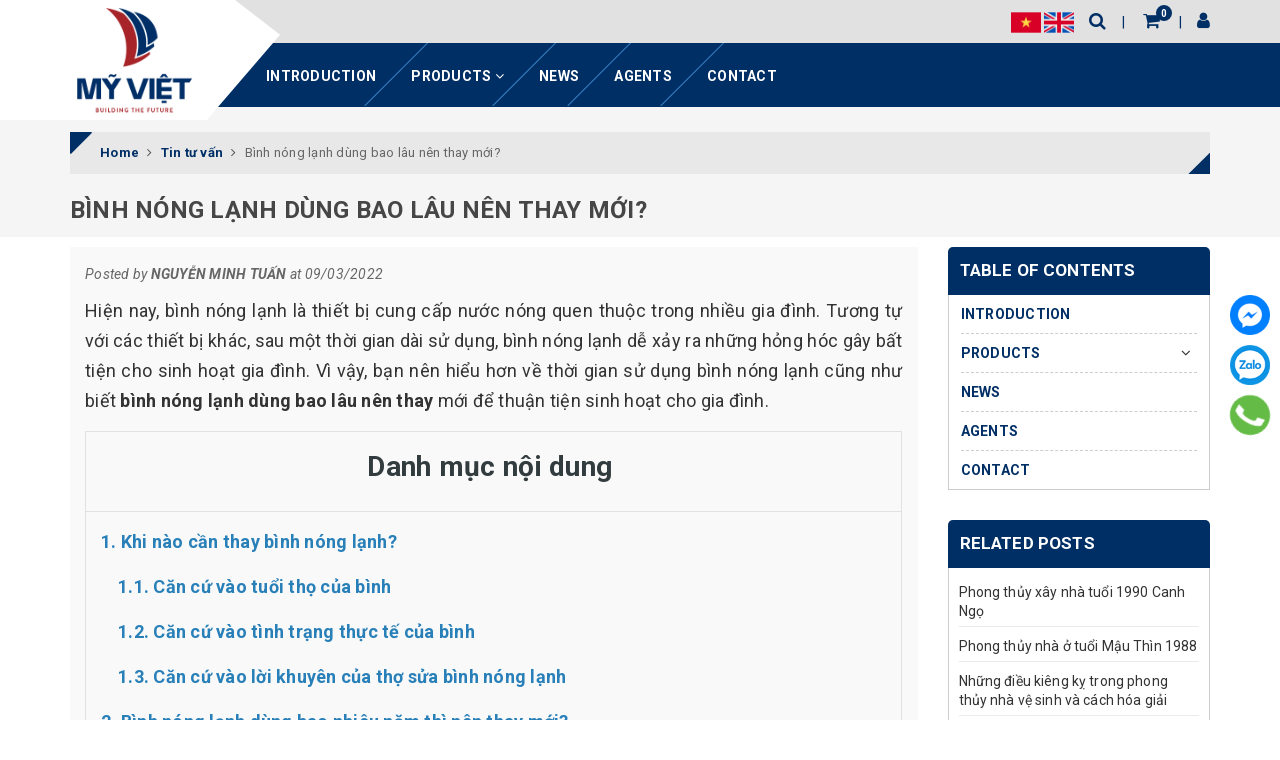

--- FILE ---
content_type: text/html; charset=utf-8
request_url: https://en.myvietgroup.vn/binh-nong-lanh-dung-bao-lau-nen-thay-moi
body_size: 17456
content:
<!DOCTYPE html>
<html lang="vi">
	<head>
		<!-- Global site tag (gtag.js) - Google Ads: 660166663 --> <script async src="https://www.googletagmanager.com/gtag/js?id=AW-660166663"></script> <script> window.dataLayer = window.dataLayer || []; function gtag(){dataLayer.push(arguments);} gtag('js', new Date()); gtag('config', 'AW-660166663'); </script>
		<!-- Event snippet for Website traffic conversion page --> <script> gtag('event', 'conversion', {'send_to': 'AW-660166663/l0mECIz5q-0BEIew5boC'}); </script>
		<meta name="google-site-verification" content="b8mJUnGH6ZuHXfh3P-mrbzFS5YDazkGVs6MLRkkcSfA" />

		<meta charset="UTF-8" />
		<meta name="viewport" content="width=device-width, initial-scale=1, maximum-scale=1">			
		<title>
			Bình nóng lạnh dùng bao lâu nên thay mới?
			
			
			 en-myvietgroup			
		</title>		
		<!-- ================= Page description ================== -->
		<meta name="description" content="Sau một thời gian dài sử dụng, bình nóng lạnh dễ xảy ra những hỏng hóc gây bất tiện cho sinh hoạt gia đình. Vì vậy, bạn nên hiểu hơn về thời gian sử dụng bình nóng lạnh cũng như biết bình nóng lạnh dùng bao lâu nên thay mới để thuận tiện sinh hoạt cho gia đình.">
		<!-- ================= Meta ================== -->
		<meta name="keywords" content="Bình nóng lạnh dùng bao lâu nên thay mới?, Tin tư vấn, bình nóng lạnh Olympic, Bình nước nóng bền bỉ, Thay mới bình nóng lạnh,  en-myvietgroup, en.myvietgroup.vn"/>
		<link rel="canonical" href="https://en.myvietgroup.vn/binh-nong-lanh-dung-bao-lau-nen-thay-moi"/>
		<meta name='revisit-after' content='1 days' />
		<meta name="robots" content="noodp,index,follow" />
		<!-- ================= Favicon ================== -->
		
		<link rel="icon" href="//bizweb.dktcdn.net/100/449/092/themes/853951/assets/favicon.png?1665127600152" type="image/x-icon" />
		
		<!-- Facebook Open Graph meta tags -->
		

	<meta property="og:type" content="article">
	<meta property="og:title" content="B&#236;nh n&#243;ng lạnh d&#249;ng bao l&#226;u n&#234;n thay mới?">
  	
	
		<meta property="og:image" content="http://bizweb.dktcdn.net/thumb/grande/100/449/092/articles/29.jpg?v=1646795259867">
		<meta property="og:image:secure_url" content="https://bizweb.dktcdn.net/thumb/grande/100/449/092/articles/29.jpg?v=1646795259867">
	

<meta property="og:description" content="Sau một thời gian dài sử dụng, bình nóng lạnh dễ xảy ra những hỏng hóc gây bất tiện cho sinh hoạt gia đình. Vì vậy, bạn nên hiểu hơn về thời gian sử dụng bình nóng lạnh cũng như biết bình nóng lạnh dùng bao lâu nên thay mới để thuận tiện sinh hoạt cho gia đình.">
<meta property="og:url" content="https://en.myvietgroup.vn/binh-nong-lanh-dung-bao-lau-nen-thay-moi">
<meta property="og:site_name" content="en-myvietgroup">	
		
<script type="application/ld+json">
        {
        "@context": "http://schema.org",
        "@type": "BreadcrumbList",
        "itemListElement": 
        [
            {
                "@type": "ListItem",
                "position": 1,
                "item": 
                {
                  "@id": "https://en.myvietgroup.vn",
                  "name": "Trang chủ"
                }
            },
      
        
      
            {
                "@type": "ListItem",
                "position": 2,
                "item": 
                {
                  "@id": "https://en.myvietgroup.vn/tin-tu-van",
                  "name": "Tin tư vấn"
                }
            },
      {
                "@type": "ListItem",
                "position": 3,
                "item": 
                {
                  "@id": "https://en.myvietgroup.vn/binh-nong-lanh-dung-bao-lau-nen-thay-moi",
                  "name": "Bình nóng lạnh dùng bao lâu nên thay mới?"
                }
            }
      
      
      
      
    
        ]
        }
</script>


		<!-- Build Main CSS -->	
		<link href="//bizweb.dktcdn.net/100/449/092/themes/853951/assets/plugin.scss.css?1665127600152" rel="stylesheet" type="text/css" media="all" />	
		<link href="//bizweb.dktcdn.net/100/449/092/themes/853951/assets/base.scss.css?1665127600152" rel="stylesheet" type="text/css" media="all" />		
		<link href="//bizweb.dktcdn.net/100/449/092/themes/853951/assets/style.scss.css?1665127600152" rel="stylesheet" type="text/css" media="all" />	
				
		<link href="//bizweb.dktcdn.net/100/449/092/themes/853951/assets/responsive.scss.css?1665127600152" rel="stylesheet" type="text/css" media="all" />

		<script>			
			var template = 'article';			 
		</script>
		<!-- Bizweb conter for header -->
		<script>
	var Bizweb = Bizweb || {};
	Bizweb.store = 'en-myvietgroup.mysapo.net';
	Bizweb.id = 449092;
	Bizweb.theme = {"id":853951,"name":"Halugroup","role":"main"};
	Bizweb.template = 'article';
	if(!Bizweb.fbEventId)  Bizweb.fbEventId = 'xxxxxxxx-xxxx-4xxx-yxxx-xxxxxxxxxxxx'.replace(/[xy]/g, function (c) {
	var r = Math.random() * 16 | 0, v = c == 'x' ? r : (r & 0x3 | 0x8);
				return v.toString(16);
			});		
</script>
<script>
	(function () {
		function asyncLoad() {
			var urls = [];
			for (var i = 0; i < urls.length; i++) {
				var s = document.createElement('script');
				s.type = 'text/javascript';
				s.async = true;
				s.src = urls[i];
				var x = document.getElementsByTagName('script')[0];
				x.parentNode.insertBefore(s, x);
			}
		};
		window.attachEvent ? window.attachEvent('onload', asyncLoad) : window.addEventListener('load', asyncLoad, false);
	})();
</script>


<script>
	window.BizwebAnalytics = window.BizwebAnalytics || {};
	window.BizwebAnalytics.meta = window.BizwebAnalytics.meta || {};
	window.BizwebAnalytics.meta.currency = 'VND';
	window.BizwebAnalytics.tracking_url = '/s';

	var meta = {};
	
	meta.article = {"id": 2503889};
	
	
	for (var attr in meta) {
	window.BizwebAnalytics.meta[attr] = meta[attr];
	}
</script>

	
		<script src="/dist/js/stats.min.js?v=96f2ff2"></script>
	











	
		<script>var ProductReviewsAppUtil=ProductReviewsAppUtil || {};ProductReviewsAppUtil.store={name: 'en-myvietgroup'};</script>
	<!--Start of Tawk.to Script-->
<script type="text/javascript">
var Tawk_API=Tawk_API||{}, Tawk_LoadStart=new Date();
(function(){
var s1=document.createElement("script"),s0=document.getElementsByTagName("script")[0];
s1.async=true;
s1.src='https://embed.tawk.to/5f6c01984704467e89f1c9a5/default';
s1.charset='UTF-8';
s1.setAttribute('crossorigin','*');
s0.parentNode.insertBefore(s1,s0);
})();
</script>
<!--End of Tawk.to Script-->
	
	
	</head>
	<body>		

		<!-- Main content -->
		
<div class="fixed-right">
	<a target="_blank" href="https://www.facebook.com/myvietgroup/" title="Facebook">
		<img src="//bizweb.dktcdn.net/100/449/092/themes/853951/assets/icon-menu-right1.png?1665127600152" alt="icon">
	</a>
	<a href="https://zalo.me/0965124392" title="Zalo">
		<img src="//bizweb.dktcdn.net/100/449/092/themes/853951/assets/icon-menu-right2.png?1665127600152" alt="icon">
	</a>
	<a href="tel:02437330886" title="02437330886" class="phone">
		<img src="//bizweb.dktcdn.net/100/449/092/themes/853951/assets/icon-menu-right3.png?1665127600152" alt="icon">
	</a>
</div>

<header class="header sticker">	
	<div class="middle-header">
		<div class="container">
			<div class="header-main">
				<div class="menu-bar hidden-lg">
					<i class="fa fa-bars" aria-hidden="true"></i>
				</div>
				<div class="logo">
					
					<a href="/" class="logo-wrapper " title="en-myvietgroup">		
						<img class="img-responsive" src="//bizweb.dktcdn.net/100/449/092/themes/853951/assets/logo.png?1665127600152"  alt="en-myvietgroup">
					</a>
											
				</div>
				<div class="box-right">
					<div class='header_language'>
						<a class="nav-link" href="https://myvietgroup.vn">
							<img src="//bizweb.dktcdn.net/100/449/092/themes/853951/assets/vn1.png?1665127600152">
						</a>
						<a class="nav-link" href="https://en-myvietgroup.mysapo.net">
							<img src="//bizweb.dktcdn.net/100/449/092/themes/853951/assets/us1.png?1665127600152">
						</a>
					</div>

					<div class="search" onclick="">
						<i class="fa fa-search"></i>
						<div class="header_search search_form">
	<form class="input-group search-bar search_form" action="/search" method="get" role="search">		
		<input type="search" name="query" value="" placeholder="Search ... " class="input-group-field st-default-search-input search-text" autocomplete="off">
		<span class="input-group-btn">
			<button class="btn icon-fallback-text">
				<i class="fa fa-search"></i>
			</button>
		</span>
	</form>
</div>
					</div>
					<div class="mini-cart text-xs-center" onclick="">
						<div class="heading-cart">
							<a href="/cart"  title="Cart">
								<i class="fa fa-shopping-cart"></i> <span class="cartCount count_item_pr" id="cart-total"></span>
							</a>
						</div>	
						<div class="top-cart-content hidden-sm hidden-xs">					
							<ul id="cart-sidebar" class="mini-products-list count_li">
								<li class="list-item">
									<ul></ul>
								</li>
								<li class="action">
									<ul>
										<li class="li-fix-1">
											<div class="top-subtotal">
												Total payment:
												<span class="price"></span>
											</div>
										</li>
										<li class="li-fix-2" style="">
											<div class="actions">
												<a href="/cart" class="btn btn-primary"  title="Cart">
													<span>Cart</span>
												</a>
												<a href="/checkout" class="btn btn-checkout btn-gray" title="Payment ">
													<span>Payment</span>
												</a>
											</div>
										</li>
									</ul>
								</li>
							</ul>
						</div>
					</div>
					<div class="box-user" onclick="">
						<i class="fa fa-user"></i>
						<ul class="f-left account-topbar">
							
							<li><a href="/account/login" title="Login">Login</a></li>
							<li><a href="/account/register" title="Register">Register</a></li>
								
						</ul>
					</div>
				</div>
			</div>
		</div>
	</div>
</header>
<div class="main-nav">
	<div class="container">
		<nav>
	<ul id="nav" class="nav hidden-sm hidden-xs">
		
		
		
		
		
		
		<li class="hidden-sm hidden-xs nav-item "><a class="nav-link" href="/introduce" title="INTRODUCTION">INTRODUCTION</a></li>
		
		
		
		
		
		
		
		<li class="hidden-sm hidden-xs nav-item  has-dropdown">
			<a href="/collections/all" title="PRODUCTS" class="nav-link">PRODUCTS <i class="fa fa-angle-down" data-toggle="dropdown"></i></a>			
						
			<ul class="dropdown-menu">
				
				
				<li class="nav-item-lv2">
					<a class="nav-link" title="Cold rolled steel coils" href="/cold-rolled-steel-coils">Cold rolled steel coils</a>
				</li>
				
				
				
				<li class="nav-item-lv2">
					<a class="nav-link" title="Hot - Dip Galvanized rolled coils" href="/al-zn-coated-steel-coils">Hot - Dip Galvanized rolled coils</a>
				</li>
				
				
				
				<li class="nav-item-lv2">
					<a class="nav-link" title="Hot - Dip Al- Zn coated steel coils" href="/hot-dip-al-zn-coated-steel-coils">Hot - Dip Al- Zn coated steel coils</a>
				</li>
				
				
				
				<li class="nav-item-lv2">
					<a class="nav-link" title="Pre-painted Hot-dip Al- Zn coated steel coils" href="/pre-painted-hot-dip-galvanized-coils">Pre-painted Hot-dip Al- Zn coated steel coils</a>
				</li>
				
				

			</ul>
			
		</li>
		
		
		
		
		
		
		
		<li class="hidden-sm hidden-xs nav-item "><a class="nav-link" href="/news" title="NEWS">NEWS</a></li>
		
		
		
		
		
		
		
		<li class="hidden-sm hidden-xs nav-item "><a class="nav-link" href="/agents" title="AGENTS">AGENTS</a></li>
		
		
		
		
		
		
		
		<li class="hidden-sm hidden-xs nav-item "><a class="nav-link" href="/contact" title="CONTACT">CONTACT</a></li>
		
		

		<!-- menu mobile -->
		
		
		<li class="hidden-lg hidden-md nav-item "><a class="nav-link" href="/introduce" title="INTRODUCTION">INTRODUCTION</a></li>
		
		
		
		<li class="hidden-lg hidden-md nav-item  has-dropdown">
			<a href="/collections/all" title="PRODUCTS" class="nav-link">PRODUCTS <i class="fa fa-angle-down" data-toggle="dropdown"></i></a>			

			<ul class="dropdown-menu">
				
				
				<li class="nav-item-lv2">
					<a class="nav-link" title="Cold rolled steel coils" href="/cold-rolled-steel-coils">Cold rolled steel coils</a>
				</li>
				
				
				
				<li class="nav-item-lv2">
					<a class="nav-link" title="Hot - Dip Galvanized rolled coils" href="/al-zn-coated-steel-coils">Hot - Dip Galvanized rolled coils</a>
				</li>
				
				
				
				<li class="nav-item-lv2">
					<a class="nav-link" title="Hot - Dip Al- Zn coated steel coils" href="/hot-dip-al-zn-coated-steel-coils">Hot - Dip Al- Zn coated steel coils</a>
				</li>
				
				
				
				<li class="nav-item-lv2">
					<a class="nav-link" title="Pre-painted Hot-dip Al- Zn coated steel coils" href="/pre-painted-hot-dip-galvanized-coils">Pre-painted Hot-dip Al- Zn coated steel coils</a>
				</li>
				
				

			</ul>
		</li>
		
		
		
		<li class="hidden-lg hidden-md nav-item "><a class="nav-link" href="/news" title="NEWS">NEWS</a></li>
		
		
		
		<li class="hidden-lg hidden-md nav-item "><a class="nav-link" href="/agents" title="AGENTS">AGENTS</a></li>
		
		
		
		<li class="hidden-lg hidden-md nav-item "><a class="nav-link" href="/contact" title="CONTACT">CONTACT</a></li>
		
		
	</ul>
	
	<ul class="nav hidden-lg nav-mobile">
		
		
		<li class="nav-item">
			<a class="nav-link" href="/introduce" title="INTRODUCTION">
				INTRODUCTION
			</a>
		</li>
		
		
		
		<li class="nav-item">
			<a href="/collections/all" class="nav-link" title="PRODUCTS">
				 PRODUCTS 
			</a>
			<span class="open-close2">
				<i class="fa fa-angle-down" aria-hidden="true"></i>
			</span>
			<ul class="sub-menu-1" style="display: none">
				
				
				<li class="nav-item-lv2">
					<a class="nav-link" href="/cold-rolled-steel-coils" title="Cold rolled steel coils">
						<span>Cold rolled steel coils</span>
					</a>
				</li>
				
				
				
				<li class="nav-item-lv2">
					<a class="nav-link" href="/al-zn-coated-steel-coils" title="Hot - Dip Galvanized rolled coils">
						<span>Hot - Dip Galvanized rolled coils</span>
					</a>
				</li>
				
				
				
				<li class="nav-item-lv2">
					<a class="nav-link" href="/hot-dip-al-zn-coated-steel-coils" title="Hot - Dip Al- Zn coated steel coils">
						<span>Hot - Dip Al- Zn coated steel coils</span>
					</a>
				</li>
				
				
				
				<li class="nav-item-lv2">
					<a class="nav-link" href="/pre-painted-hot-dip-galvanized-coils" title="Pre-painted Hot-dip Al- Zn coated steel coils">
						<span>Pre-painted Hot-dip Al- Zn coated steel coils</span>
					</a>
				</li>
				
				
			</ul>
		</li>
		
		
		
		<li class="nav-item">
			<a class="nav-link" href="/news" title="NEWS">
				NEWS
			</a>
		</li>
		
		
		
		<li class="nav-item">
			<a class="nav-link" href="/agents" title="AGENTS">
				AGENTS
			</a>
		</li>
		
		
		
		<li class="nav-item">
			<a class="nav-link" href="/contact" title="CONTACT">
				CONTACT
			</a>
		</li>
		
		
	</ul>
</nav>	
	</div>
</div>
		<script src="//bizweb.dktcdn.net/100/449/092/themes/853951/assets/jquery-2.2.3.min.js?1665127600152" type="text/javascript"></script>
		<section class="bread-crumb">
	<span class="crumb-border"></span>
	<div class="container">
		<div class="row">
			<div class="col-xs-12 a-left">
				<div class="breadcrumb-container">
					<ul class="breadcrumb" vocab="http://schema.org/" typeof="BreadcrumbList">					
						<li class="home" property="itemListElement" typeof="ListItem">
							<a property="item" typeof="WebPage" href="/" title="Home" ><span property="name">Home</span></a>	
							<meta property="position" content="1">
							<i class="fa fa-angle-right" aria-hidden="true"></i>
						</li>
						
						<li>
							<a itemprop="url" href="/tin-tu-van" title="Tin tư vấn"><span itemprop="title">Tin tư vấn</span></a>	
							<i class="fa fa-angle-right" aria-hidden="true"></i>
						</li>
						<li><strong><span itemprop="title">Bình nóng lạnh dùng bao lâu nên thay mới?</span></strong></li>
						
					</ul>
					
					<h1 class="title-page ">Bình nóng lạnh dùng bao lâu nên thay mới?</h1>
					
				</div>
			</div>
		</div>
	</div>
</section>
<div class="container article-wraper">
	<div class="row flex-wrap">		
		<section class="right-content col-lg-9 col-md-9 ">
			<article class="article-main bg-grey" itemscope itemtype="http://schema.org/Article">
				
				
				
				<meta itemprop="mainEntityOfPage" content="/binh-nong-lanh-dung-bao-lau-nen-thay-moi">
				<meta itemprop="description" content="Sau một thời gian dài sử dụng, bình nóng lạnh dễ xảy ra những hỏng hóc gây bất tiện cho sinh hoạt gia đình. Vì vậy, bạn nên hiểu hơn về thời gian sử dụng bình nóng lạnh cũng như biết&nbsp;bình nóng lạnh dùng bao lâu nên thay&nbsp;mới để thuận tiện sinh hoạt cho gia đình.">
				<meta itemprop="author" content="NGUYỄN MINH TUẤN">
				<meta itemprop="headline" content="Bình nóng lạnh dùng bao lâu nên thay mới?">
				<meta itemprop="image" content="https:https://bizweb.dktcdn.net/100/449/092/articles/29.jpg?v=1646795259867">
				<meta itemprop="datePublished" content="25-08-2020">
				<meta itemprop="dateModified" content="09-03-2022">
				<div class="hidden" itemprop="publisher" itemscope itemtype="https://schema.org/Organization">
					<div itemprop="logo" itemscope itemtype="https://schema.org/ImageObject">
						<img src="//bizweb.dktcdn.net/100/449/092/themes/853951/assets/logo.png?1665127600152" alt="en-myvietgroup"/>
						<meta itemprop="url" content="https://bizweb.dktcdn.net/100/449/092/themes/853951/assets/logo.png?1665127600152">
						<meta itemprop="width" content="200">
						<meta itemprop="height" content="49">
					</div>
					<meta itemprop="name" content="en-myvietgroup">
				</div>

				<div class="row">
					<div class="col-lg-12">
						<h1 class="title-head hidden" itemprop="name">Bình nóng lạnh dùng bao lâu nên thay mới?</h1>
						<div class="postby">
							<span>Posted by <b>NGUYỄN MINH TUẤN</b> at 09/03/2022</span>
						</div>
						<div class="article-details">
							<div class="article-image hidden">
								<a href="/binh-nong-lanh-dung-bao-lau-nen-thay-moi">
									
									<img itemprop="image" class="img-fluid" src="https://bizweb.dktcdn.net/100/449/092/articles/29.jpg?v=1646795259867" alt="Bình nóng lạnh dùng bao lâu nên thay mới?">
									
								</a>
							</div>							
							<div class="article-content" itemprop="description">
								<div class="rte">		
									
									
									
									<p style="text-align: justify;"><span style="font-size:18px;">Hiện nay, bình nóng lạnh là thiết bị cung cấp nước nóng quen thuộc trong nhiều gia đình. Tương tự với các thiết bị khác, sau một thời gian dài sử dụng, bình nóng lạnh dễ xảy ra những hỏng hóc gây bất tiện cho sinh hoạt gia đình. Vì vậy, bạn nên hiểu hơn về thời gian sử dụng bình nóng lạnh cũng như biết&nbsp;<strong>bình nóng lạnh dùng bao lâu nên thay</strong>&nbsp;mới để thuận tiện sinh hoạt cho gia đình.</span></p>
<table>
<tbody>
<tr>
	<td>
	<h2 style="text-align: center;"><strong>Danh mục nội dung&nbsp;</strong></h2></td>
</tr>
<tr>
	<td>
	<p style="text-align: justify;"><span style="font-size:18px;"><strong><a href="https://myvietgroup.vn/binh-nong-lanh-dung-bao-lau-nen-thay-moi#1"><span style="color:#2980b9;">1. Khi nào cần thay bình nóng lạnh?</span></a></strong></span></p>
	<p style="text-align: justify;"><span style="font-size:18px;"><strong><span style="color:#2980b9;">&nbsp; &nbsp;&nbsp;</span><a href="https://myvietgroup.vn/binh-nong-lanh-dung-bao-lau-nen-thay-moi#1-1"><span style="color:#2980b9;">1.1. Căn cứ vào tuổi thọ của bình</span></a></strong></span></p>
	<p style="text-align: justify;"><span style="font-size:18px;"><strong><span style="color:#2980b9;">&nbsp; &nbsp;&nbsp;</span><a href="https://myvietgroup.vn/binh-nong-lanh-dung-bao-lau-nen-thay-moi#1-2"><span style="color:#2980b9;">1.2. Căn cứ vào tình trạng thực tế của bình</span></a></strong></span></p>
	<p style="text-align: justify;"><span style="font-size:18px;"><strong><span style="color:#2980b9;">&nbsp; &nbsp;&nbsp;</span><a href="https://myvietgroup.vn/binh-nong-lanh-dung-bao-lau-nen-thay-moi#1-3"><span style="color:#2980b9;">1.3. Căn cứ vào lời khuyên của thợ sửa bình nóng lạnh</span></a></strong></span></p>
	<p style="text-align: justify;"><span style="font-size:18px;"><strong><a href="https://myvietgroup.vn/binh-nong-lanh-dung-bao-lau-nen-thay-moi#2"><span style="color:#2980b9;">2. Bình nóng lạnh dùng bao nhiêu năm thì nên thay mới?</span></a></strong></span></p>
	<p style="text-align: justify;"><span style="font-size:18px;"><strong><a href="https://myvietgroup.vn/binh-nong-lanh-dung-bao-lau-nen-thay-moi#3"><span style="color:#2980b9;">3. Mua bình nóng lạnh loại nào bền bỉ để có thời gian sử dụng lâu nhất</span></a></strong></span></p></td>
</tr>
</tbody></table>
<h2 id="1"><strong>1. Khi nào cần thay bình nóng lạnh</strong></h2>
<p style="text-align: justify;"><span style="font-size:18px;">Để biết khi nào cần thay bình nóng lạnh các bạn có thể căn cứ vào tuổi thọ của mỗi loại bình, tình trạng thực tế và nên tham khảo lời khuyên từ thợ sửa bình nóng lạnh.</span></p>
<h3 id="1-1"><strong>1.1 Căn cứ vào tuổi thọ của bình</strong></h3>
<p style="text-align: justify;"><span style="font-size:18px;"><strong><a href="https://myvietgroup.vn/binh-nong-lanh-dung-bao-lau-nen-thay-moi"><img alt="Kiểm tra bình nóng lạnh thường xuyên để phát hiện lỗi của bình kịp thời" data-thumb="original" original-height="450" original-width="800" src="//bizweb.dktcdn.net/100/398/008/files/binh-nong-lanh-khong-sang-den-2-a3752d57-8770-4e93-ab05-eaa5751918cc.jpg?v=1599905382696" style="width: 820px;" /></a></strong></span></p>
<p style="text-align: center;"><span style="font-size:18px;"><em>Kiểm tra bình nóng lạnh thường xuyên để phát hiện lỗi của bình kịp thời</em></span></p>
<p style="text-align: justify;"><span style="font-size:18px;">Thông thường, bình nóng lạnh đều có tuổi thọ từ 10 - 15 năm. Nếu bình nóng lạnh của gia đình bạn đã sử dụng bình nóng lạnh trên dưới 10 năm và có một số dấu hiệu như nước nóng chảy chậm, nước không nóng hay nhanh hết nước nóng thì nên thay càng sớm càng tốt. Nếu bình nóng lạnh dùng để hoạt động kinh doanh thì tuổi thọ của bình sẽ giảm đi chỉ còn khoảng 6 - 7 năm.</span></p>
<h3 id="1-2"><strong>1.2 Căn cứ vào tình trạng thực tế của bình</strong></h3>
<p style="text-align: justify;"><span style="font-size:18px;"><strong><a href="https://myvietgroup.vn/binh-nong-lanh-dung-bao-lau-nen-thay-moi"><img alt="Cấu tạo bên trong bình nóng lạnh" data-thumb="original" original-height="668" original-width="1000" src="//bizweb.dktcdn.net/100/398/008/files/binh-nong-lanh-cho-phong-tam4m2-6m2-6-04f0dc2e-b712-4fac-83c3-92651873388d.jpg?v=1599905404445" style="width: 820px;" /></a></strong></span></p>
<p style="text-align: center;"><span style="font-size:18px;"><i>Cấu tạo bên trong bình nóng lạnh</i></span></p>
<p style="text-align: justify;"><span style="font-size:18px;">Thực tế bình nóng lạnh có tuổi thọ rất cao nhưng thường đó là tuổi thọ của ruột bình, còn các linh kiện khác nhất là các mạch điện, dây điện hay thanh đốt thường có tuổi thọ kém hơn. Do vậy, khi bình nóng lạnh bị hỏng hóc khiến việc sửa chữa tốn nhiều chi phí thì bạn nên cân nhắc thay bình mới sẽ tốt hơn rất nhiều.</span></p>
<p style="text-align: justify;"><span style="font-size:18px;">&gt;&gt;&gt; Xem thêm: <strong><em><a href="https://myvietgroup.vn/nguyen-ly-binh-nong-lanh"><span style="color:#2980b9;">Cấu tạo và nguyên lý bình nóng lạnh</span></a></em></strong></span></p>
<h3 id="1-3"><strong>1.3 Căn cứ vào lời khuyên của thợ sửa bình nóng lạnh</strong></h3>
<p style="text-align: justify;"><span style="font-size:18px;"><strong><a href="https://myvietgroup.vn/binh-nong-lanh-dung-bao-lau-nen-thay-moi"><img alt="Thợ sửa bình nóng lạnh có thể đưa ra lời khuyên cho bạn" data-thumb="original" original-height="837" original-width="1254" src="//bizweb.dktcdn.net/100/398/008/files/tho-sua-ong.jpg?v=1599905838896" style="width: 820px;" /></a></strong></span></p>
<p style="text-align: center;"><span style="font-size:18px;"><i>Thợ sửa bình nóng lạnh có thể đưa ra lời khuyên cho bạn</i></span></p>
<p style="text-align: justify;"><span style="font-size:18px;">Khi bảo dưỡng bình nóng lạnh, nếu quá cũ hoặc có nguy cơ gặp các vấn đề nguy hiểm thì thợ sửa bình nóng lạnh sẽ khuyên bạn có nên mua bình nóng lạnh mới hay không. Nếu người thợ khuyên bạn mua bình nóng lạnh mới, bạn nên cân nhắc để đảm bảo an toàn sử dụng sau này.</span></p>
<h2 id="2"><strong>2. Bình nóng lạnh dùng bao nhiêu năm thì nên thay mới?</strong></h2>
<p style="text-align: justify;"><span style="font-size:18px;">Như đã nói, chúng ta nên thay mới khi bình hết giá trị sử dụng hoặc gặp phải những tình trạng không thể sửa chữa. Song cũng có nhiều gia đình phải gọi thợ sửa bình nóng lạnh khi mới dùng chưa được 2-3 năm. Vì vậy, nhiều trường hợp tiền sửa chữa trong thời gian sử dụng vượt quá số tiền thay mới rất nhiều. Điều này dẫn đến nhiều băn khoăn cho người sử dụng, liệu có phải 10 - 15 năm mới thay bình nóng lạnh là quá lâu?</span></p>
<p style="text-align: justify;"><span style="font-size:18px;"><a href="https://myvietgroup.vn/binh-nong-lanh-dung-bao-lau-nen-thay-moi"><img alt="Tuổi thọ bình nóng lạnh có thể rơi vào khoảng từ 8 - 10 năm" data-thumb="original" original-height="520" original-width="823" src="//bizweb.dktcdn.net/100/398/008/files/khi-nao-can-thay-binh-nong-lanh-1.jpg?v=1599905978166" style="width: 820px;" /></a></span></p>
<p style="text-align: center;"><span style="font-size:18px;"><em>Tuổi thọ bình nóng lạnh có thể rơi vào khoảng từ 8 - 10 năm</em></span></p>
<p style="text-align: justify;"><span style="font-size:18px;">Thực tế, độ bền của bình nóng lạnh còn ảnh hưởng bởi nhiều yếu tố như chất lượng nước, điện áp, và chủ yếu là do người sử dụng bình có đúng cách hay không. Với những yếu tố này và tùy vào điều kiện thực tế mà thời gian nên thay mới bình khoảng 8-10 năm là thích hợp.</span></p>
<h2 id="3"><strong>3. Mua bình nóng lạnh loại nào có thời gian sử dụng lâu nhất?</strong></h2>
<p style="text-align: justify;"><span style="font-size:18px;">Dòng sản phẩm Olympic từ khi ra mắt cho đến nay vẫn luôn chiếm lĩnh thị trường và là sự lựa chọn ưu tiên hàng đầu của người tiêu dùng.<strong>&nbsp;<a href="https://myvietgroup.vn/binh-nong-lanh"><span style="color:#2980b9;">Bình nước nóng Olympic</span></a></strong>&nbsp;luôn thu hút người mua với thiết kế và màu sắc trang nhã, lịch sự, hiện đại, phù hợp với mọi không gian phòng tắm.</span></p>
<p style="text-align: justify;"><span style="font-size:18px;"><a href="https://myvietgroup.vn/binh-nong-lanh-dung-bao-lau-nen-thay-moi"><img alt=" Bình nóng lạnh Olympic Plus" data-thumb="original" original-height="960" original-width="960" src="//bizweb.dktcdn.net/100/398/008/files/binh-nong-lanh-dung-bao-lau-nen-thay-moi.png?v=1599995411789" style="width: 820px;" /></a></span></p>
<p style="text-align: center;"><span style="font-size:18px;">&nbsp;<em>Bình nóng lạnh Olympic Plus</em></span></p>
<p style="text-align: justify;"><span style="font-size:18px;">Thương hiệu&nbsp;bình nóng lạnh Olympic&nbsp;nổi bật với tính “siêu bền” với bình chứa được làm từ thép chuyên dụng chịu được áp suất cao chống rò rỉ tuyệt đối; thanh đốt Incoloy siêu bền của các bình cao cấp như Olympic Atlas và Plus chống ăn mòn lắp đặt cho các dòng bình cao cấp có tác dụng làm nóng nhanh, chóng bám cặn. Đặc biệt, với thiết bị ổn định nhiệt, chính xác an toàn đóng ngắt lên đến 100.000 lần ( tương đương 20 năm sử dụng) giúp gia chủ an tâm khi sử dụng. Không chỉ được sản xuất trên một dây chuyền công nghệ khép kín hiện đại từ châu Âu, bình nóng lạnh Olympic còn mang an tâm đến mọi nhà nhờ chính sách bảo hành từ 7-8 năm áp dụng cho từng dòng sản phẩm.</span></p>
<p style="text-align: justify;"><span style="font-size:18px;">Để được chọn mua những loại bình nóng lạnh Olympic tốt nhất, quý khách có thể liên hệ&nbsp; qua Tổng đài&nbsp;<strong><a href="tel:02437330886"><span style="color:#e74c3c;">0243 733 0886</span></a></strong><strong>&nbsp;</strong>(số máy lẻ 01) hoặc Hotline&nbsp;<strong><a href="tel:1800577786"><span style="color:#e74c3c;">1800 5777 86</span></a></strong>&nbsp;(miễn phí cước gọi đến) để được tư vấn và hỗ trợ tốt nhất.</span></p>
<p style="text-align: justify;"><span style="font-size:18px;">Hy vọng qua bài viết trên,&nbsp;<strong><a href="https://myvietgroup.vn/" target="_blank"><span style="color:#2980b9;">Mỹ Việt</span></a></strong><span style="color:#2980b9;">&nbsp;</span>đã cung cấp cho bạn đầy đủ các kiến thức giúp bạn hiểu hơn và biết&nbsp;<strong>bình nóng lạnh dùng bao lâu nên thay</strong>&nbsp;mới và chọn lựa được dòng bình siêu bền cho gia đình.</span></p>
								</div>
							</div>
						</div>
					</div>
					
					<div class="tag_article col-xs-12">
						<span class="inline">Tags : </span>
						
						<a href="tin-tu-van/binh-nong-lanh-olympic">bình nóng lạnh Olympic</a>, 					
						
						<a href="tin-tu-van/binh-nuoc-nong-ben-bi">Bình nước nóng bền bỉ</a>, 					
						
						<a href="tin-tu-van/thay-moi-binh-nong-lanh">Thay mới bình nóng lạnh</a>					
						
					</div>
					
					
					<div class="col-xs-12">
						





<div class="social-medias">
	<label>Share: </label>
	<!-- Go to www.addthis.com/dashboard to customize your tools --> <div class="addthis_inline_share_toolbox"></div> 

	<!-- Go to www.addthis.com/dashboard to customize your tools -->
<script type="text/javascript" src="//s7.addthis.com/js/300/addthis_widget.js#pubid=ra-5b3ef7a294e8ffbb"></script>
</div>
					</div>
					
					<div class="col-lg-12 space-30">
						<div class="related-blog-title"><h2> Related news</h2></div>
						
						
						<div class="list-blogs related-blogs">
																
							<article class="blog-item blog-item-list " >	
								<h3 class="blog-item-name"><i class="fa fa-caret-right"></i> <a href="/phong-thuy-xay-nha-tuoi-1990-canh-ngo" title="Phong thủy xây nhà tuổi 1990 Canh Ngọ">Phong thủy xây nhà tuổi 1990 Canh Ngọ</a></h3>
							</article>				
																
							<article class="blog-item blog-item-list " >	
								<h3 class="blog-item-name"><i class="fa fa-caret-right"></i> <a href="/phong-thuy-nha-o-tuoi-mau-thin-1988" title="Phong thủy nhà ở tuổi Mậu Thìn 1988">Phong thủy nhà ở tuổi Mậu Thìn 1988</a></h3>
							</article>				
																
							<article class="blog-item blog-item-list " >	
								<h3 class="blog-item-name"><i class="fa fa-caret-right"></i> <a href="/kieng-ky-trong-phong-thuy-nha-ve-sinh" title="Những điều kiêng kỵ trong phong thủy nhà vệ sinh và cách hóa giải">Những điều kiêng kỵ trong phong thủy nhà vệ sinh và cách hóa giải</a></h3>
							</article>				
																
							<article class="blog-item blog-item-list " >	
								<h3 class="blog-item-name"><i class="fa fa-caret-right"></i> <a href="/10-y-tuong-giup-ngoi-nha-cua-ban-tro-nen-dep-va-thoai-mai-hon" title="10 ý tưởng giúp ngôi nhà của bạn trở nên đẹp và thoải mái hơn">10 ý tưởng giúp ngôi nhà của bạn trở nên đẹp và thoải mái hơn</a></h3>
							</article>				
																
							<article class="blog-item blog-item-list " >	
								<h3 class="blog-item-name"><i class="fa fa-caret-right"></i> <a href="/canh-bao-sai-lam-can-tranh-khi-xong-hoi-dieu-tri-covid" title="Cảnh báo: Sai lầm cần tránh khi xông hơi điều trị Covid">Cảnh báo: Sai lầm cần tránh khi xông hơi điều trị Covid</a></h3>
							</article>				
							
						</div>
					</div>
					
				</div>				
			</article>
		</section>		
		
		<aside class="left left-content col-lg-3 col-md-3 ">
			
<aside class="aside-item collection-category">
	<div class="aside-title">
		<h2 class="title-head margin-top-0"><span>Table of Contents</span></h2>
	</div>
	<div class="categories-box">
		<ul class="lv1">
			
			
			
<li class="nav-item nav-items ">
	<a  href="/introduce" title="INTRODUCTION">
		INTRODUCTION</a>
</li>

			
			
<li class="nav-item nav-items ">
	<a href="/collections/all" class="nav-link" title="PRODUCTS">
		PRODUCTS	
	</a> 
	<span class="open-close">
		<i class="fa fa-angle-down" aria-hidden="true"></i>
	</span>
	<ul class="lv2">
		
		<li class="">
			<a class="nav-link" href="/cold-rolled-steel-coils" title="Cold rolled steel coils">
				Cold rolled steel coils 
			</a>
			
		</li>
		
		<li class="">
			<a class="nav-link" href="/al-zn-coated-steel-coils" title="Hot - Dip Galvanized rolled coils">
				Hot - Dip Galvanized rolled coils 
			</a>
			
		</li>
		
		<li class="">
			<a class="nav-link" href="/hot-dip-al-zn-coated-steel-coils" title="Hot - Dip Al- Zn coated steel coils">
				Hot - Dip Al- Zn coated steel coils 
			</a>
			
		</li>
		
		<li class="">
			<a class="nav-link" href="/pre-painted-hot-dip-galvanized-coils" title="Pre-painted Hot-dip Al- Zn coated steel coils">
				Pre-painted Hot-dip Al- Zn coated steel coils 
			</a>
			
		</li>
		
	</ul>
</li>

			
			
<li class="nav-item nav-items ">
	<a  href="/news" title="NEWS">
		NEWS</a>
</li>

			
			
<li class="nav-item nav-items ">
	<a  href="/agents" title="AGENTS">
		AGENTS</a>
</li>

			
			
<li class="nav-item nav-items ">
	<a  href="/contact" title="CONTACT">
		CONTACT</a>
</li>

			
		</ul>
	</div>
</aside>


<div class="sticky-top60">



<div class="aside-item">
	<div class="aside-title">
		<div class="title-head margin-top-0">
			
			<a href="/tin-tu-van" title="Related posts">
				<h2>Related posts</h2>
			</a>
			
		</div>
	</div>
	<div class="list-blogs">
											
		<article class="blog-item blog-item-list">					
			<h3 class="blog-item-name"><a href="/phong-thuy-xay-nha-tuoi-1990-canh-ngo" title="Phong thủy xây nhà tuổi 1990 Canh Ngọ">Phong thủy xây nhà tuổi 1990 Canh Ngọ</a></h3>
		</article>				
											
		<article class="blog-item blog-item-list">					
			<h3 class="blog-item-name"><a href="/phong-thuy-nha-o-tuoi-mau-thin-1988" title="Phong thủy nhà ở tuổi Mậu Thìn 1988">Phong thủy nhà ở tuổi Mậu Thìn 1988</a></h3>
		</article>				
											
		<article class="blog-item blog-item-list">					
			<h3 class="blog-item-name"><a href="/kieng-ky-trong-phong-thuy-nha-ve-sinh" title="Những điều kiêng kỵ trong phong thủy nhà vệ sinh và cách hóa giải">Những điều kiêng kỵ trong phong thủy nhà vệ sinh và cách hóa giải</a></h3>
		</article>				
											
		<article class="blog-item blog-item-list">					
			<h3 class="blog-item-name"><a href="/10-y-tuong-giup-ngoi-nha-cua-ban-tro-nen-dep-va-thoai-mai-hon" title="10 ý tưởng giúp ngôi nhà của bạn trở nên đẹp và thoải mái hơn">10 ý tưởng giúp ngôi nhà của bạn trở nên đẹp và thoải mái hơn</a></h3>
		</article>				
		
	</div>
</div>



	<div class="aside-title fanepage"><h2>Facebook</h2></div>
	<div class="fb-page" data-href="https://www.facebook.com/myvietgroup/" data-tabs="" data-width="260" data-height="" data-small-header="false" data-adapt-container-width="false" data-hide-cover="false" data-show-facepile="true"><blockquote cite="https://www.facebook.com/myvietgroup/" class="fb-xfbml-parse-ignore"><a href="https://www.facebook.com/myvietgroup/">en-myvietgroup</a></blockquote></div>
	
</div>
		</aside>
		
	</div>
</div>
<div class="ab-module-article-mostview"></div>
<input class="abbs-article-id" type="hidden" data-article-id="2503889">

<div id="fb-root"></div>
<script async defer crossorigin="anonymous" src="https://connect.facebook.net/vi_VN/sdk.js#xfbml=1&version=v3.3"></script>

		<link href="//bizweb.dktcdn.net/100/449/092/themes/853951/assets/bpr-products-module.css?1665127600152" rel="stylesheet" type="text/css" media="all" />
<div class="sapo-product-reviews-module"></div>
		




<div class="home-project">
	<div class="container">
		<div class="title-text bg-grey red">
			<h2>Agent system</h2>
		</div>
		<div class="owl-project carousel-resize-991">
			
			
			
			
			<div class="item">
				<a class="thumb img-shine" href="/dai-ly-ton-olympic" title="Tôn Olympic">
					<img class="img-responsive basic" data-src="//bizweb.dktcdn.net/100/449/092/themes/853951/assets/section_project_item_image1.png?1665127600152" src="//bizweb.dktcdn.net/100/449/092/themes/853951/assets/loading.svg?1665127600152" alt="Tôn Olympic">
				</a>
				<h3><a href="/dai-ly-ton-olympic" title="Tôn Olympic">Tôn Olympic</a></h3>
			</div>
			<!--End item-->
			
			
			
			
			<div class="item">
				<a class="thumb img-shine" href="/dai-ly-ton-thep-vitek" title="Tôn Vitek">
					<img class="img-responsive basic" data-src="//bizweb.dktcdn.net/100/449/092/themes/853951/assets/section_project_item_image2.png?1665127600152" src="//bizweb.dktcdn.net/100/449/092/themes/853951/assets/loading.svg?1665127600152" alt="Tôn Vitek">
				</a>
				<h3><a href="/dai-ly-ton-thep-vitek" title="Tôn Vitek">Tôn Vitek</a></h3>
			</div>
			<!--End item-->
			
			
			
			
			<div class="item">
				<a class="thumb img-shine" href="/dai-ly-binh-nuoc-nong-olympic" title="Bình nóng lạnh Olympic">
					<img class="img-responsive basic" data-src="//bizweb.dktcdn.net/100/449/092/themes/853951/assets/section_project_item_image3.png?1665127600152" src="//bizweb.dktcdn.net/100/449/092/themes/853951/assets/loading.svg?1665127600152" alt="Bình nóng lạnh Olympic">
				</a>
				<h3><a href="/dai-ly-binh-nuoc-nong-olympic" title="Bình nóng lạnh Olympic">Bình nóng lạnh Olympic</a></h3>
			</div>
			<!--End item-->
			
		</div>
	</div>
</div>

<footer class="footer">
	
	<div class="back-to-top"><i class="fa fa-angle-double-up"></i></div>
	
	<div class="site-footer">
		<div class="container">
			<div class="footer-inner">
				<div class="row">
					<div class="block block-cs col-xs-12 col-sm-6 col-md-4 col-lg-4">
						<div class="footer-widget">
							<div class="h4">
								<span>Company information</span>
							</div>
							<ul class="list-menu infomation" style="display: block;">
								
								<li><i class="fa fa-map-marker"></i>46 Bich Cau, Quoc Tu Giam Ward, Dong Da District, Hanoi, Vietnam.</li>
								
								
								<li><i class="fa fa-phone-square"></i>Phone: <a href="tel:02437330886" title="02437330886">02437330886</a></li>
								
								
								<li><i class="fa fa-envelope"></i>Email: <a href="mailto:mkt.myviet@gmail.com" title="mkt.myviet@gmail.com">mkt.myviet@gmail.com</a></li>
								

							</ul>
							
							<a href="/" class="logo-footer " title="en-myvietgroup">		
								<img class="img-responsive" src="//bizweb.dktcdn.net/thumb/medium/100/449/092/themes/853951/assets/logo_foo.png?1665127600152"  alt="en-myvietgroup">
							</a>
							
						</div>
					</div>
					<div class="block block-cs col-xs-12 col-sm-6 col-md-3 col-lg-3">
						<div class="footer-widget">
							<div class="h4">
								<span>Products Service</span>
							</div>
							<ul class="list-menu has-toggle">
								

							</ul>
							
						</div>
					</div>
					<div class="block block-cs col-xs-12 col-sm-12 col-md-5">
						<div class="content-right footer-widget">
							<div class="h4">
								<span>LATEST NEWS:</span>
							</div>
							<p>To receive the latest product updates, promotions, warranty policy changes, or support from the My Viet, please sign up for our newsletter with your email address below:</p>
							
							<form action="https://sapo.us19.list-manage.com/subscribe/post?u=2887dcda77021868cccd236ea&amp;id=7ace19f37b" method="post" id="mc-embedded-subscribe-form" class="section-newsletter__form" name="mc-embedded-subscribe-form" target="_blank">
								<input type="email" value="" placeholder="Your email" name="EMAIL" id="mail" aria-label="general.newsletter_form.newsletter_email" >
								<button class="btn btn-white subscribe" name="subscribe" id="subscribe"><i class="fa fa-paper-plane "></i></button>
							</form>	
							<div class="social">
								<div class="onut">
									<a href="https://www.facebook.com/myvietgroup/" class="facebook" target="_blank" title="Facebook">
										<img src="//bizweb.dktcdn.net/100/449/092/themes/853951/assets/facebook.png?1665127600152" alt="facebook">
									</a>
									<a href="https://twitter.com/group_viet" target="_blank" class="twitter" title="Twitter">
										<img src="//bizweb.dktcdn.net/100/449/092/themes/853951/assets/twitter.png?1665127600152" alt="twitter">
									</a>
									<a href="" target="_blank" class="instagram" title="Instagram+">
										<img src="//bizweb.dktcdn.net/100/449/092/themes/853951/assets/instagram.png?1665127600152" alt="instagram">
									</a>
									<a href="https://www.youtube.com/channel/UCjyg-T5phGKR908Es99AQJw" target="_blank" class="youtube" title="Youtube">
										<img src="//bizweb.dktcdn.net/100/449/092/themes/853951/assets/youtube.png?1665127600152" alt="youtube">
									</a>
									<a href="https://www.pinterest.com/mktmyviet/_saved/" target="_blank" class="pinterest" title="Pinterest">
										<img src="//bizweb.dktcdn.net/100/449/092/themes/853951/assets/pinterest.png?1665127600152" alt="Pinterest">
									</a>
									<a href="https://www.linkedin.com/in/m%E1%BB%B9-vi%E1%BB%87t-group-b903b0169/" target="_blank" class="linkedin" title="Linkedin">
										<img src="//bizweb.dktcdn.net/100/449/092/themes/853951/assets/linkedin.png?1665127600152" alt="Linkedin">
									</a>
									<a href="https://vimeo.com/user123804171" target="_blank" class="vimeo" title="Vimeo">
										<img src="//bizweb.dktcdn.net/100/449/092/themes/853951/assets/vimeo.png?1665127600152" alt="Vimeo">
									</a>
									<a href="mkt.myviet@gmail.com" target="_blank" class="gmail" title="Gmail">
										<img src="//bizweb.dktcdn.net/100/449/092/themes/853951/assets/gmail.png?1665127600152" alt="Gmail">
									</a>
								</div>
							</div>
						</div>
						<!--End content-right-->
					</div>
				</div>
			</div>
		</div>
	</div>
	
	<div class="copyright clearfix">
		<div class="container">
			<div class="inner clearfix">
				<div class="row">
					<div class="col-xs-12">
						<div class="text-center copy-right-text">
							© Copyright belongs to en-myvietgroup <span class="nc hidden-xs">|</span> <span class="cungcap">Provided by
							
							<a href="javascript:;">Sapo</a>
							
							</span>
						</div>
					</div>
				</div>
			</div>
		</div>
	</div>
	

</footer>	
		<!-- Add to cart -->	

		<div class="ajax-load"> 
	<span class="loading-icon">
		<svg version="1.1"  xmlns="http://www.w3.org/2000/svg" xmlns:xlink="http://www.w3.org/1999/xlink" x="0px" y="0px"
			 width="24px" height="30px" viewBox="0 0 24 30" style="enable-background:new 0 0 50 50;" xml:space="preserve">
			<rect x="0" y="10" width="4" height="10" fill="#333" opacity="0.2">
				<animate attributeName="opacity" attributeType="XML" values="0.2; 1; .2" begin="0s" dur="0.6s" repeatCount="indefinite" />
				<animate attributeName="height" attributeType="XML" values="10; 20; 10" begin="0s" dur="0.6s" repeatCount="indefinite" />
				<animate attributeName="y" attributeType="XML" values="10; 5; 10" begin="0s" dur="0.6s" repeatCount="indefinite" />
			</rect>
			<rect x="8" y="10" width="4" height="10" fill="#333"  opacity="0.2">
				<animate attributeName="opacity" attributeType="XML" values="0.2; 1; .2" begin="0.15s" dur="0.6s" repeatCount="indefinite" />
				<animate attributeName="height" attributeType="XML" values="10; 20; 10" begin="0.15s" dur="0.6s" repeatCount="indefinite" />
				<animate attributeName="y" attributeType="XML" values="10; 5; 10" begin="0.15s" dur="0.6s" repeatCount="indefinite" />
			</rect>
			<rect x="16" y="10" width="4" height="10" fill="#333"  opacity="0.2">
				<animate attributeName="opacity" attributeType="XML" values="0.2; 1; .2" begin="0.3s" dur="0.6s" repeatCount="indefinite" />
				<animate attributeName="height" attributeType="XML" values="10; 20; 10" begin="0.3s" dur="0.6s" repeatCount="indefinite" />
				<animate attributeName="y" attributeType="XML" values="10; 5; 10" begin="0.3s" dur="0.6s" repeatCount="indefinite" />
			</rect>
		</svg>
	</span>
</div>

<div class="loading awe-popup">
	<div class="overlay"></div>
	<div class="loader" title="2">
		<svg version="1.1"  xmlns="http://www.w3.org/2000/svg" xmlns:xlink="http://www.w3.org/1999/xlink" x="0px" y="0px"
			 width="24px" height="30px" viewBox="0 0 24 30" style="enable-background:new 0 0 50 50;" xml:space="preserve">
			<rect x="0" y="10" width="4" height="10" fill="#333" opacity="0.2">
				<animate attributeName="opacity" attributeType="XML" values="0.2; 1; .2" begin="0s" dur="0.6s" repeatCount="indefinite" />
				<animate attributeName="height" attributeType="XML" values="10; 20; 10" begin="0s" dur="0.6s" repeatCount="indefinite" />
				<animate attributeName="y" attributeType="XML" values="10; 5; 10" begin="0s" dur="0.6s" repeatCount="indefinite" />
			</rect>
			<rect x="8" y="10" width="4" height="10" fill="#333"  opacity="0.2">
				<animate attributeName="opacity" attributeType="XML" values="0.2; 1; .2" begin="0.15s" dur="0.6s" repeatCount="indefinite" />
				<animate attributeName="height" attributeType="XML" values="10; 20; 10" begin="0.15s" dur="0.6s" repeatCount="indefinite" />
				<animate attributeName="y" attributeType="XML" values="10; 5; 10" begin="0.15s" dur="0.6s" repeatCount="indefinite" />
			</rect>
			<rect x="16" y="10" width="4" height="10" fill="#333"  opacity="0.2">
				<animate attributeName="opacity" attributeType="XML" values="0.2; 1; .2" begin="0.3s" dur="0.6s" repeatCount="indefinite" />
				<animate attributeName="height" attributeType="XML" values="10; 20; 10" begin="0.3s" dur="0.6s" repeatCount="indefinite" />
				<animate attributeName="y" attributeType="XML" values="10; 5; 10" begin="0.3s" dur="0.6s" repeatCount="indefinite" />
			</rect>
		</svg>
	</div>

</div>


<div class="error-popup awe-popup">
	<div class="overlay no-background"></div>
	<div class="popup-inner content">
		<div class="error-message"></div>
	</div>
</div>	
		<div id="popup-cart" class="modal fade" role="dialog">
	<div id="popup-cart-desktop" class="clearfix">
		<div class="title-popup-cart">
			<i class="fa fa-check" aria-hidden="true"></i> You added <span class="cart-popup-name"></span> to cart
		</div>
		<a class="title-quantity-popup" href="/cart">
			<i class="fa fa-shopping-cart" aria-hidden="true"></i> Your cart (<span class="cart-popup-count"></span> product) <i class="fa fa-caret-right" aria-hidden="true"></i>
		</a>
		<div class="content-popup-cart">
			<div class="thead-popup">
				<div style="width: 55%;" class="text-left">Product</div>
				<div style="width: 15%;" class="text-center">Unit price</div>
				<div style="width: 15%;" class="text-center">Quantity</div>
				<div style="width: 15%;" class="text-right">Total</div>
			</div>
			<div class="tbody-popup">
			</div>
			<div class="tfoot-popup">
				<div class="tfoot-popup-1 clearfix">
					<div class="pull-left popup-ship">
						<p>Nationwide delivery</p>
					</div>
					<div class="pull-right popup-total">
						<p>Total: <span class="total-price"></span></p>
					</div>
				</div>
				<div class="tfoot-popup-2 clearfix">
					<a class="button btn-proceed-checkout" title="Place your order" href="/checkout"><span>Place your order <i class="fa fa-long-arrow-right" aria-hidden="true"></i></span></a>
					<a class="button btn-continue" title="Continue shopping" onclick="$('#popup-cart').modal('hide');"><span><span><i class="fa fa-caret-left" aria-hidden="true"></i> Continue shopping</span></span></a>
				</div>
			</div>
		</div>
		<a title="Close" class="quickview-close close-window" href="javascript:;" onclick="$('#popup-cart').modal('hide');"><i class="fa  fa-close"></i></a>
	</div>

</div>
<div id="myModal" class="modal fade" role="dialog">
</div>

		<!-- Header JS -->	


		<!-- Bizweb javascript customer -->
		




		<!-- Bizweb javascript -->
		<script src="//bizweb.dktcdn.net/100/449/092/themes/853951/assets/option-selectors.js?1665127600152" type="text/javascript"></script>
		<script src="//bizweb.dktcdn.net/assets/themes_support/api.jquery.js" type="text/javascript"></script> 

		<!-- Plugin JS -->
		<script src="//bizweb.dktcdn.net/100/449/092/themes/853951/assets/plugin.js?1665127600152" type="text/javascript"></script>	
		<script src="//bizweb.dktcdn.net/100/449/092/themes/853951/assets/cs.script.js?1665127600152" type="text/javascript"></script>
		<script>
	Bizweb.updateCartFromForm = function(cart, cart_summary_id, cart_count_id) {
		if ((typeof cart_summary_id) === 'string') {
			var cart_summary = jQuery(cart_summary_id);
			if (cart_summary.length) {
				// Start from scratch.
				cart_summary.empty();
				// Pull it all out.        
				jQuery.each(cart, function(key, value) {
					if (key === 'items') {

						var table = jQuery(cart_summary_id);           
						if (value.length) {   
							jQuery('<ul class="list-item-cart"></ul>').appendTo(table);
							jQuery.each(value, function(i, item) {	

								var src = item.image;
								if(src == null){
									src = "https://bizweb.dktcdn.net/thumb/large/assets/themes_support/noimage.gif";
								}
								var buttonQty = "";
								if(item.quantity == '1'){
									// buttonQty = 'disabled';
								}else{
									buttonQty = '';
								}
								jQuery('<li class="item productid-' + item.variant_id +'"><div class="wrap_item"><a class="product-image" href="' + item.url + '" title="' + item.name + '">'
									   + '<img alt="'+  item.name  + '" src="' + src +  '"width="'+ '80' +'"\></a>'
									   + '<div class="detail-item"><div class="product-details"> <a href="javascript:;" data-id="'+ item.variant_id +'" title="Remove" class="remove-item-cart fa fa-close">&nbsp;</a>'
									   + '<h3 class="product-name"> <a href="' + item.url + '" title="' + item.name + '">' + item.name + '</a></h3></div>'
									   + '<div class="product-details-bottom"><span class="price">' + Bizweb.formatMoney(item.price, "{{amount_no_decimals_with_comma_separator}}₫") + '</span><span class="hidden quaty item_quanty_count"> x '+ item.quantity +'</span>'
									   + '<div class="quantity-select qty_drop_cart"><input class="variantID" type="hidden" name="variantId" value="'+ item.variant_id +'"><button onClick="var result = document.getElementById(\'qty'+ item.variant_id +'\'); var qty'+ item.variant_id +' = result.value; if( !isNaN( qty'+ item.variant_id +' ) &amp;&amp; qty'+ item.variant_id +' &gt; 1 ) result.value--;return false;" class="btn_reduced reduced items-count btn-minus" ' + buttonQty + ' type="button">–</button><input type="text" maxlength="12" readonly class="input-text number-sidebar qty'+ item.variant_id +'" id="qty'+ item.variant_id +'" name="Lines" id="updates_'+ item.variant_id +'" size="4" value="'+ item.quantity +'"><button onClick="var result = document.getElementById(\'qty'+ item.variant_id +'\'); var qty'+ item.variant_id +' = result.value; if( !isNaN( qty'+ item.variant_id +' )) result.value++;return false;" class="btn_increase increase items-count btn-plus" type="button">+</button></div>'
									   + '</div></div></li>').appendTo(table.children('.list-item-cart'));
							}); 
							jQuery('<div class="wrap_total"><div class="top-subtotal hidden">Transport fee: <span class="pricex">Calculate at checkout</span></div><div class="top-subtotal">Subtotal: <span class="price">' + Bizweb.formatMoney(cart.total_price, "{{amount_no_decimals_with_comma_separator}}₫") + '</span></div></div>').appendTo(table);
							jQuery('<div class="wrap_button"><div class="actions"><a href="/cart" class="btn btn-gray btn-cart-page pink hidden"><span>Go to cart</span></a> <a href="/checkout" class="btn btn-gray btn-checkout pink" title="Checkout"><span>Checkout</span></a> </div></div>').appendTo(table);
						}
						else {
							jQuery('<div class="no-item"><p>No products.</p></div>').appendTo(table);

						}
					}
				});
			}
		}
		updateCartDesc(cart);
		var numInput = document.querySelector('#cart-sidebar .qty_drop_cart input.input-text');
		if (numInput != null){
			// Listen for input event on numInput.
			numInput.addEventListener('input', function(){
				// Let's match only digits.
				var num = this.value.match(/^\d+$/);
				if (num == 0) {
					// If we have no match, value will be empty.
					this.value = 1;
				}
				if (num === null) {
					// If we have no match, value will be empty.
					this.value = "1";
				}
			}, false)
		}
	}

	Bizweb.updateCartPageForm = function(cart, cart_summary_id, cart_count_id) {
		if ((typeof cart_summary_id) === 'string') {
			var cart_summary = jQuery(cart_summary_id);
			if (cart_summary.length) {
				// Start from scratch.
				cart_summary.empty();
				// Pull it all out.        
				jQuery.each(cart, function(key, value) {
					if (key === 'items') {
						var table = jQuery(cart_summary_id);           
						if (value.length) {  

							var pageCart = '<div class="cart page_cart hidden-xs">'
							+ '<form action="/cart" method="post" novalidate class="margin-bottom-0"><div class="bg-scroll"><div class="cart-thead">'
							+ '<div style="width: 18%" class="a-center">Product image</div><div style="width: 32%" class="a-center">Product Name</div><div style="width: 17%" class="a-center"><span class="nobr">Unit price</span></div><div style="width: 14%" class="a-center">Quantity</div><div style="width: 14%" class="a-center">Into money</div><div style="width: 5%" class="a-center">Remove</div></div>'
							+ '<div class="cart-tbody"></div></div></form></div>'; 
							var pageCartCheckout = '<div class="row margin-top-20  margin-bottom-40"><div class="col-lg-7 col-md-7"><div class="form-cart-button"><div class=""><a href="/" class="form-cart-continue">Continue shopping</a></div></div></div>'
							+ '<div class="col-lg-5 col-md-5 bg_cart shopping-cart-table-total"><div class="table-total"><table class="table ">'
							+ '<tr class="hidden"><td>Transportation fee</td><td class="txt-right a-right">Calculate at checkout</td></tr>'
							+ '<tr><td class="total-text">Total payment</td><td class="1 txt-right totals_price price_end a-right">' + Bizweb.formatMoney(cart.total_price, "{{amount_no_decimals_with_comma_separator}}₫") + '</td></tr></table></div>'
							+ '<a onclick="window.location.href=\'/checkout\'" class="btn-checkout-cart" title="Checkout">Checkout</a></div></div>';
							jQuery(pageCart).appendTo(table);
							jQuery.each(value, function(i, item) {
								var buttonQty = "";
								if(item.quantity == '1'){
									buttonQty = 'disabled';
								}else{
									buttonQty = '';
								}
								var link_img1 = Bizweb.resizeImage(item.image, 'compact');
								if(link_img1=="null" || link_img1 =='' || link_img1 ==null){
									link_img1 = 'https://bizweb.dktcdn.net/thumb/large/assets/themes_support/noimage.gif';
								}
                              
                              	var hidden_popup = 'visible';
								if(item.variant_title == 'Default Title'){
									hidden_popup = 'hidden';
								}
								var pageCartItem = '<div class="item-cart productid-' + item.variant_id +'"><div style="width: 18%" class="image"><a class="product-image" title="' + item.name + '" href="' + item.url + '"><img width="75" height="auto" alt="' + item.name + '" src="' + link_img1 +  '"></a></div>'
								+ '<div style="width: 32%" class="a-center"><h3 class="product-name"> <a class="text2line" href="' + item.url + '" title="' +item.title+ '">' + item.title + '</a> </h3><span class="variant-title '+ hidden_popup +'">' + item.variant_title + '</span>'
								+ '</div><div style="width: 17%" class="a-center"><span class="item-price"> <span class="price">' + Bizweb.formatMoney(item.price, "{{amount_no_decimals_with_comma_separator}}₫") + '</span></span></div>'
								+ '<div style="width: 14%" class="a-center"><div class="input_qty_pr"><input class="variantID" type="hidden" name="variantId" value="'+ item.variant_id +'">'
								+ '<input type="text" maxlength="12" readonly min="0" class="check_number_here input-text number-sidebar input_pop input_pop qtyItem'+ item.variant_id +'" id="qtyItem'+ item.variant_id +'" name="Lines" id="updates_'+ item.variant_id +'" size="4" value="'+ item.quantity +'">'
								+ '<button onClick="var result = document.getElementById(\'qtyItem'+ item.variant_id +'\'); var qtyItem'+ item.variant_id +' = result.value; if( !isNaN( qtyItem'+ item.variant_id +' )) result.value++;return false;" class="increase_pop items-count btn-plus" type="button">+</button><button onClick="var result = document.getElementById(\'qtyItem'+ item.variant_id +'\'); var qtyItem'+ item.variant_id +' = result.value; if( !isNaN( qtyItem'+ item.variant_id +' ) &amp;&amp; qtyItem'+ item.variant_id +' &gt; 1 ) result.value--;return false;" ' + buttonQty + ' class="reduced_pop items-count btn-minus" type="button">-</button></div></div>'
								+ '<div style="width: 14%" class="a-center"><span class="cart-price"> <span class="price">'+ Bizweb.formatMoney(item.price * item.quantity, "{{amount_no_decimals_with_comma_separator}}₫") +'</span> </span></div>'
								+ '<div style="width: 5%" class="a-center">'
								+ '<a class="remove-itemx remove-item-cart" title="Remove" href="javascript:;" data-id="'+ item.variant_id +'"><span><i class="fa fa-trash-o"></i></span></a>'
								+'</div>'
								+ '</div>';
								jQuery(pageCartItem).appendTo(table.find('.cart-tbody'));
							}); 
							jQuery(pageCartCheckout).appendTo(table.children('.cart'));
						}else {
							jQuery('<p class="hidden-xs-down ">No products. Come back <a href="/collections/all" style="color:;">store</a> to continue shopping.</p>').appendTo(table);
							jQuery('.cart_desktop_page').css('min-height', 'auto');
						}
					}
				});
			}
		}
		updateCartDesc(cart);
		jQuery('#wait').hide();
		
	}
	
	Bizweb.updateCartPopupForm = function(cart, cart_summary_id, cart_count_id) {

		if ((typeof cart_summary_id) === 'string') {
			var cart_summary = jQuery(cart_summary_id);
			if (cart_summary.length) {
				// Start from scratch.
				cart_summary.empty();
				// Pull it all out.        
				jQuery.each(cart, function(key, value) {
					if (key === 'items') {
						var table = jQuery(cart_summary_id);           
						if (value.length) { 
							jQuery.each(value, function(i, item) {
								var src = item.image;
								if(src == null){
									src = "https://bizweb.dktcdn.net/thumb/large/assets/themes_support/noimage.gif";
								}
								var buttonQty = "";
								if(item.quantity == '1'){
									buttonQty = 'disabled';
								}else{
									buttonQty = '';
								}
                              	var hidden_popup = 'visible';
								if(item.variant_title == 'Default Title'){
									hidden_popup = 'hidden';
								}
								var pageCartItem = '<div class="item-popup productid-' + item.variant_id +'">'
								+ '<div style="width: 15%;" class="border height image_ text-left"><div class="item-image">'
								+ '<a class="product-image" href="' + item.url + '" title="' + item.name + '"><img alt="'+  item.name  + '" src="' + src +  '"width="'+ '90' +'"\></a>'
								+ '</div></div>'
								+ '<div style="width:38.8%;" class="height text-left"><div class="item-info"><p class="item-name"><a class="text2line" href="' + item.url + '" title="' + item.name + '">' + item.title + '</a></p>'
								+ '<span class="variant-title-popup '+ hidden_popup +'">' + item.variant_title + '</span>'
								+ '<a href="javascript:;" class="remove-item-cart" title="Remove product" data-id="'+ item.variant_id +'"><i class="fa fa-close"></i>&nbsp;&nbsp;Remove product</a>'
								+ '<p class="addpass" style="color:#fff;margin:0px;">'+ item.variant_id +'</p>'
								+ '</div></div>'
								+ '<div style="width: 15.2%;" class="border height text-center"><div class="item-price"><span class="price">' + Bizweb.formatMoney(item.price, "{{amount_no_decimals_with_comma_separator}}₫") + '</span>'
								+ '</div></div><div style="width: 15.4%;" class="border height text-center"><div class="qty_thuongdq check_"><input class="variantID" type="hidden" name="variantId" value="'+ item.variant_id +'">'
								+ '<button onClick="var result = document.getElementById(\'qtyItemP'+ item.variant_id +'\'); var qtyItemP'+ item.variant_id +' = result.value; if( !isNaN( qtyItemP'+ item.variant_id +' ) &amp;&amp; qtyItemP'+ item.variant_id +' &gt; 1 ) result.value--;return false;" ' + buttonQty + ' class="num1 reduced items-count btn-minus" type="button">-</button>'
								+ '<input type="text" maxlength="12" min="0" readonly class="input-text number-sidebar qtyItemP'+ item.variant_id +'" id="qtyItemP'+ item.variant_id +'" name="Lines" id="updates_'+ item.variant_id +'" size="4" value="'+ item.quantity +'">'
								+ '<button onClick="var result = document.getElementById(\'qtyItemP'+ item.variant_id +'\'); var qtyItemP'+ item.variant_id +' = result.value; if( !isNaN( qtyItemP'+ item.variant_id +' )) result.value++;return false;" class="num2 increase items-count btn-plus" type="button">+</button></div></div>'
								+ '<div style="width: 15%;" class="border height text-center"><span class="cart-price"> <span class="price">'+ Bizweb.formatMoney(item.price * item.quantity, "{{amount_no_decimals_with_comma_separator}}₫") +'</span> </span></div>'
								+ '</div>';
								jQuery(pageCartItem).appendTo(table);
								$('.link_product').text();
							}); 
						}
					}
				});
			}
		}
		jQuery('.total-price').html(Bizweb.formatMoney(cart.total_price, "{{amount_no_decimals_with_comma_separator}}₫"));
		
		updateCartDesc(cart);

	}
	
	Bizweb.updateCartPageFormMobile = function(cart, cart_summary_id, cart_count_id) {
		if ((typeof cart_summary_id) === 'string') {
			var cart_summary = jQuery(cart_summary_id);
			if (cart_summary.length) {
				// Start from scratch.
				cart_summary.empty();
				// Pull it all out.        
				jQuery.each(cart, function(key, value) {
					if (key === 'items') {

						var table = jQuery(cart_summary_id);           
						if (value.length) {   
							jQuery('<div class="cart_page_mobile content-product-list"></div>').appendTo(table);
							jQuery.each(value, function(i, item) {
								if( item.image != null){
									var src = Bizweb.resizeImage(item.image, 'small');
								}else{
									var src = "https://bizweb.dktcdn.net/thumb/large/assets/themes_support/noimage.gif";
								}
								jQuery('<div class="item-product item-mobile-cart item productid-' + item.variant_id +' "><div class="item-product-cart-mobile"><a href="' + item.url + '">	<a class="product-images1" href="' + item.url + '"  title="' + item.name + '"><img width="80" height="150" alt="' + item.name + '" src="' + src +  '" alt="' + item.name + '"></a></a></div>'
									   + '<div class="title-product-cart-mobile"><h3><a class="text2line" href="' + item.url + '" title="' + item.name + '">' + item.name + '</a></h3><p>Giá: <span>' + Bizweb.formatMoney(item.price, "{{amount_no_decimals_with_comma_separator}}₫") + '</span></p></div>'
									   + '<div class="select-item-qty-mobile"><div class="txt_center in_put check_">'
									   + '<input class="variantID" type="hidden" name="variantId" value="'+ item.variant_id +'"><button onClick="var result = document.getElementById(\'qtyMobile'+ item.variant_id +'\'); var qtyMobile'+ item.variant_id +' = result.value; if( !isNaN( qtyMobile'+ item.variant_id +' ) &amp;&amp; qtyMobile'+ item.variant_id +' &gt; 0 ) result.value--;return false;" class="reduced items-count btn-minus" type="button">–</button><input type="number" maxlength="12" min="1" readonly class="check_number_here input-text mobile_input number-sidebar qtyMobile'+ item.variant_id +'" id="qtyMobile'+ item.variant_id +'" name="Lines" id="updates_'+ item.variant_id +'" size="4" value="'+ item.quantity +'"><button onClick="var result = document.getElementById(\'qtyMobile'+ item.variant_id +'\'); var qtyMobile'+ item.variant_id +' = result.value; if( !isNaN( qtyMobile'+ item.variant_id +' )) result.value++;return false;" class="increase items-count btn-plus" type="button">+</button></div>'
									   + '<a class="button remove-item remove-item-cart" href="javascript:;" data-id="'+ item.variant_id +'">Remove</a></div>').appendTo(table.children('.content-product-list'));

							});

							jQuery('<div class="header-cart-price" style=""><div class="title-cart a-center"><span class="total_mobile a-center">Tổng tiền: <span class=" totals_price_mobile">' + Bizweb.formatMoney(cart.total_price, "{{amount_no_decimals_with_comma_separator}}₫") + '</span><span></div>'
								   + '<div class="checkout"><button class="btn-proceed-checkout-mobile" title="Checkout" type="button" onclick="window.location.href=\'/checkout\'">'
								   + '<span>Checkout</span></button>'
								   + '<button class="btn btn-white contin" title="Continue shopping" type="button" onclick="window.location.href=\'/collections/all\'"><span>Continue shopping</span></button>'
								   + '</div></div>').appendTo(table);
						}else {
							jQuery('<p class="hidden-xs-down col-xs-12">No products. Come back <a href="/collections/all" style="color:;">store</a> to continue shopping.</p>').appendTo(table);
							jQuery('.cart_desktop_page').css('min-height', 'auto');
						}

					}
				});
			}
		}
		updateCartDesc(cart);
	}
	function updateCartDesc(data){
		var $cartPrice = Bizweb.formatMoney(data.total_price, "{{amount_no_decimals_with_comma_separator}}₫"),
			$cartMobile = $('#header .cart-mobile .quantity-product'),
			$cartDesktop = $('.count_item_pr'),
			$cartDesktopList = $('.cart-counter-list'),
			$cartPopup = $('.cart-popup-count');

		switch(data.item_count){
			case 0:
				$cartMobile.text('0');
				$cartDesktop.text('0');
				$cartDesktopList.text('0');
				$cartPopup.text('0');

				break;
			case 1:
				$cartMobile.text('1');
				$cartDesktop.text('1');
				$cartDesktopList.text('1');
				$cartPopup.text('1');

				break;
			default:
				$cartMobile.text(data.item_count);
				$cartDesktop.text(data.item_count);
				$cartDesktopList.text(data.item_count);
				$cartPopup.text(data.item_count);

				break;
		}
		$('.top-cart-content .top-subtotal .price, aside.sidebar .block-cart .subtotal .price, .popup-total .total-price').html($cartPrice);
		$('.popup-total .total-price').html($cartPrice);
		$('.shopping-cart-table-total .totals_price').html($cartPrice);
		$('.header-cart-price .totals_price_mobile').html($cartPrice);
		$('.cartCount').html(data.item_count);
	}
	
	Bizweb.onCartUpdate = function(cart) {
		Bizweb.updateCartFromForm(cart, '.mini-products-list');
		Bizweb.updateCartPopupForm(cart, '#popup-cart-desktop .tbody-popup');
		
	};
	Bizweb.onCartUpdateClick = function(cart, variantId) {
		jQuery.each(cart, function(key, value) {
			if (key === 'items') {    
				jQuery.each(value, function(i, item) {	
					if(item.variant_id == variantId){
						$('.productid-'+variantId).find('.cart-price span.price').html(Bizweb.formatMoney(item.price * item.quantity, "{{amount_no_decimals_with_comma_separator}}₫"));
						$('.productid-'+variantId).find('.items-count').prop("disabled", false);
						$('.productid-'+variantId).find('.number-sidebar').prop("disabled", false);
						$('.productid-'+variantId +' .number-sidebar').val(item.quantity);
						if(item.quantity == '1'){
							$('.productid-'+variantId).find('.items-count.btn-minus').prop("disabled", true);
						}
					}
				}); 
			}
		});
		updateCartDesc(cart);
	}
	Bizweb.onCartRemoveClick = function(cart, variantId) {
		jQuery.each(cart, function(key, value) {
			if (key === 'items') {    
				jQuery.each(value, function(i, item) {	
					if(item.variant_id == variantId){
						$('.productid-'+variantId).remove();
					}
				}); 
			}
		});
		updateCartDesc(cart);
	}
	$(window).ready(function(){
		$.ajax({
			type: 'GET',
			url: '/cart.js',
			async: false,
			cache: false,
			dataType: 'json',
			success: function (cart){
				Bizweb.updateCartFromForm(cart, '.mini-products-list');
				Bizweb.updateCartPopupForm(cart, '#popup-cart-desktop .tbody-popup'); 
				
			}
		});
	});
	
</script>
		<!-- Main JS -->	
		<script src="//bizweb.dktcdn.net/100/449/092/themes/853951/assets/main.js?1665127600152" type="text/javascript"></script>				
		<!-- Product detail JS,CSS -->

		

		


		<!-- Quick view -->
		

<div id="quick-view-product" class="quickview-product" style="display:none;">
	<div class="quickview-overlay fancybox-overlay fancybox-overlay-fixed"></div>
	<div class="quick-view-product"></div>
	<div id="quickview-modal" style="display:none;">
		<div class="block-quickview primary_block row">
			<div class="product-left-column col-xs-12 col-sm-5 col-md-5 col-lg-5">
				<div class="clearfix image-block">
					<span class="view_full_size">
						<a class="img-product" title="" href="#">
							<img id="product-featured-image-quickview" class="img-responsive product-featured-image-quickview" src="//bizweb.dktcdn.net/100/449/092/themes/853951/assets/logo.png?1665127600152" alt="quickview"/>
						</a>
					</span>
					<div class="loading-imgquickview" style="display:none;"></div>
				</div>
				<div class="more-view-wrapper clearfix">
					<div class="thumbs_quickview" id="thumbs_list_quickview">
						<ul class="product-photo-thumbs quickview-more-views-owlslider" id="thumblist_quickview"></ul>
					</div>
				</div>
			</div>
			<div class="product-center-column product-info product-item col-xs-5 col-sm-7 col-md-7 col-lg-7">
				<div class="head-qv">
					<div class="qwp-name"></div>
				</div>
				<div class="quickview-info">
					<span class="vendor_ frist">Vendor: <span class="vendor">Not available yet</span></span>
					<span class="vendor_ status">Status: <span class="status_name"></span></span>
					
					<span class="prices">
						<span class="price"></span>
						<del class="old-price"></del>
					</span>
				</div>
				<div class="product-description">
					<div class="rte text3line">
					</div>
					<a href="#" class="view-more" title="Detail">Detail <i class="fa fa-angle-right"></i></a>
				</div>

				<form action="/cart/add" method="post" enctype="multipart/form-data" class="quick_option variants form-ajaxtocart">
					<span class="price-product-detail hidden" style="opacity: 0;">
						<span class=""></span>
					</span>
					<select name='variantId' class="hidden" style="display:none"></select>
					<div class="clearfix"></div>
					<div class="quantity_wanted_p">
						<div class="input_qty_qv input_number_product">
							<a class="btn_num num_1 button button_qty" onClick="var result = document.getElementById('quantity-detail'); var qtyqv = result.value; if( !isNaN( qtyqv ) &amp;&amp; qtyqv &gt; 1 ) result.value--;return false;" >–</a>
							<input type="text" id="quantity-detail" name="quantity" value="1" maxlength="3" onkeypress="if ( isNaN(this.value + String.fromCharCode(event.keyCode) )) return false;" onchange="if(this.value == 0)this.value=1;" class="form-control prd_quantity">
							<a class="btn_num num_2 button button_qty" onClick="var result = document.getElementById('quantity-detail'); var qtyqv = result.value; if( !isNaN( qtyqv )) result.value++;return false;" >+</a>
						</div>
						<button type="submit" name="add" class="btn btn-primary fix_add_to_cart button_cart_buy_enable add_to_cart_detail ajax_addtocart">
							<i class="ion-android-cart"></i>&nbsp;&nbsp;<span >Purchase</span>
						</button>
					</div>
					<div class="total-price" style="display:none">
						<label>Total: </label>
						<span></span>
					</div>

				</form>

			</div>
		</div>      
		<a title="Close" class="quickview-close close-window quickviewsclose" href="javascript:;"><i class="fa   fa-times"></i></a>
	</div>    
</div>
<script type="text/javascript">  
	Bizweb.doNotTriggerClickOnThumb = false;
	function changeImageQuickView(img, selector) {
		var src = $(img).attr("src");
		src = src.replace("_compact", "");
		$(selector).attr("src", src);
	}
	function validate(evt) {
		var theEvent = evt || window.event;
		var key = theEvent.keyCode || theEvent.which;
		key = String.fromCharCode( key );
		var regex = /[0-9]|\./;
		if( !regex.test(key) ) {
			theEvent.returnValue = false;
			if(theEvent.preventDefault) theEvent.preventDefault();
		}
	}
	var selectCallbackQuickView = function(variant, selector) {
		$('#quick-view-product form').show();
		var productItem = jQuery('.quick-view-product .product-item'),
			addToCart = productItem.find('.add_to_cart_detail'),
			productPrice = productItem.find('.price'),
			comparePrice = productItem.find('.old-price'),
			status = productItem.find('.soluong'),
			vat = productItem.find('.vat_ .vat_qv'),
			status_available = productItem.find('.status_name'),
			totalPrice = productItem.find('.total-price span');


		if (variant && variant.available) {

			var form = jQuery('#' + selector.domIdPrefix).closest('form');
			for (var i=0,length=variant.options.length; i<length; i++) {
				var radioButton = form.find('.swatch[data-option-index="' + i + '"] :radio[value="' + variant.options[i] +'"]');
				if (radioButton.size()) {
					radioButton.get(0).checked = true;
				}
			}

			addToCart.removeClass('disabled').removeAttr('disabled');
			$(addToCart).find("span").text("Mua ngay");
			status_available.text('Còn hàng');
			if(variant.price < 1){			   
				$("#quick-view-product .price").html('Liên hệ');
				$("#quick-view-product del, #quick-view-product .quantity_wanted_p").hide();
				$("#quick-view-product .quantity_wanted_p").hide();
				$("#quick-view-product .prices .old-price").hide();

			}else{
				productPrice.html(Bizweb.formatMoney(variant.price, "{{amount_no_decimals_with_comma_separator}}₫"));
													 if ( variant.compare_at_price > variant.price ) {
								  comparePrice.html(Bizweb.formatMoney(variant.compare_at_price, "{{amount_no_decimals_with_comma_separator}}₫")).show();         
								  productPrice.addClass('on-sale');
			} else {
				comparePrice.hide();
				productPrice.removeClass('on-sale');
			}

			$(".quantity_wanted_p").show();


		}


		
		updatePricingQuickView();
		
							/*begin variant image*/
							//if (variant && variant.featured_image) {
							if (variant) {
			var originalImage = $("#product-featured-image-quickview");
			var newImage = variant.featured_image;
			var element = originalImage[0];
			if(variant.inventory_management == "bizweb"){
				if (variant.inventory_quantity != 0) {
				} else if (variant.inventory_quantity == ''){
					if (variant.inventory_policy == "continue"){
						$(".quantity_wanted_p .input_qty_qv").removeClass('hidden');
					} else {
						$(".quantity_wanted_p .input_qty_qv").addClass('hidden');
					}
				}
			}
			$(".quantity_wanted_p .input_qty_qv").removeClass('hidden');
			Bizweb.Image.switchImage(newImage, element, function (newImageSizedSrc, newImage, element) {
				$('#thumblist_quickview img').each(function() {
					var parentThumbImg = $(this).parent();
					var productImage = $(this).parent().data("image");
					if (newImageSizedSrc.includes(productImage)) {
						$(this).parent().trigger('click');
						return false;
					}
				});

			});
			$('#product-featured-image-quickview').attr('src',variant.featured_image.src);
		}
	} else {
		$(".quantity_wanted_p .input_qty_qv").addClass('hidden');
		addToCart.addClass('disabled').attr('disabled', 'disabled');
		$(addToCart).find("span").text("Out of stock");	
		status_available.text('Out of stock');
		$(".quantity_wanted_p").show();
		if(variant){
			if(variant.price < 1){			   
				$("#quick-view-product .price").html('Out of stock');
				$("#quick-view-product del").hide();
				$("#quick-view-product .quantity_wanted_p").hide();
				$("#quick-view-product .prices .old-price").hide();

				comparePrice.hide();
				productPrice.removeClass('on-sale');
				addToCart.addClass('disabled').attr('disabled', 'disabled');
				$(addToCart).find("span").text("Out of stock");
			}else{
				if ( variant.compare_at_price > variant.price ) {
					comparePrice.html(Bizweb.formatMoney(variant.compare_at_price, "{{amount_no_decimals_with_comma_separator}}₫")).show();         
														 productPrice.addClass('on-sale');
									  } else {
									  comparePrice.hide();
					productPrice.removeClass('on-sale');
					$("#quick-view-product .prices .old-price").html('');
				}

				$("#quick-view-product .price").html(Bizweb.formatMoney(variant.price, "{{amount_no_decimals_with_comma_separator}}₫"));
																		$("#quick-view-product del ").hide();
													 $("#quick-view-product .prices .old-price").show();

				addToCart.addClass('disabled').attr('disabled', 'disabled');
				$(addToCart).find("span").text("Out of stock");
			}
		}else{
			$("#quick-view-product .price").html('Out of stock');
			$("#quick-view-product del").hide();
			$("#quick-view-product .quantity_wanted_p").hide();
			$("#quick-view-product .prices .old-price").hide();
			comparePrice.hide();
			productPrice.removeClass('on-sale');
			addToCart.addClass('disabled').attr('disabled', 'disabled');
			$(addToCart).find("span").text("Out of stock");	
		}
	}
	/*begin variant image*/
	if (variant && variant.featured_image) {

		var originalImage = $("#product-featured-image-quickview");
		var newImage = variant.featured_image;
		var element = originalImage[0];
		Bizweb.Image.switchImage(newImage, element, function (newImageSizedSrc, newImage, element) {
			$('#thumblist_quickview img').each(function() {
				var parentThumbImg = $(this).parent();
				var productImage = $(this).parent().data("image");
				if (newImageSizedSrc.includes(productImage)) {
					$(this).parent().trigger('click');
					return false;
				}
			});

		});
		$('#product-featured-image-quickview').attr('src',variant.featured_image.src);
	}

	};
</script> 
			
		<script src="//bizweb.dktcdn.net/100/449/092/themes/853951/assets/quickview.js?1665127600152" type="text/javascript"></script>

		
		<link href="https://fonts.googleapis.com/css2?family=Roboto:ital,wght@0,400;0,700;1,400;1,700&display=swap" rel="stylesheet">
		<script>
			$("title:contains('Đăng nhập tài khoản')").html("Sign in to your account");
			$("strong:contains('Đăng nhập tài khoản')").html("Sign in to your account");
			$("title:contains('Đăng ký tài khoản')").html("Sign up for an account");
			$("strong:contains('Đăng ký tài khoản')").html("Sign up for an account");
			$("strong:contains('Địa chỉ khách hàng')").html("Customer address");
			$("title:contains('Sổ địa chỉ')").html("Address");
			$("title:contains('Tất cả tin tức')").html("All news");
			$("strong:contains('Tất cả tin tức')").html("All news");
			$("h1:contains('Tất cả tin tức')").html("All news");
			$("span:contains('Tất cả tin tức')").html("All news");
			$("title:contains('Tất cả sản phẩm')").html("All products");
			$("strong:contains('Tất cả sản phẩm')").html("All products");
			$("h1:contains('Tất cả sản phẩm')").html("All products");
			$("span:contains('Tất cả sản phẩm')").html("All products");
			$("title:contains('Giỏ hàng')").html("Cart");
			$("strong:contains('Giỏ hàng')").html("Cart");
			$("div.form-signup:contains('Thông tin đăng nhập không chính xác')").html("Login information is incorrect");
			$("li:contains('Số điện thoại đã tồn tại')").html("Phone number already exists");
			$("li:contains('Bạn chưa nhập mật khẩu')").html("You have not entered a password yet");
			$("li:contains('Bạn chưa nhập Email')").html("You have not entered a email yet");
			$("li:contains('Bạn chưa nhập tên')").html("You have not entered a name yet");
			$("li:contains('Bạn chưa nhập email')").html("You have not entered a email yet");
			$("p:contains('Bạn chưa nhập tên')").html("You have not entered a name yet");
			$("p:contains('Bạn chưa nhập email')").html("You have not entered an email yet");
			$("p:contains('Bạn chưa nhập mật khẩu')").html("You have not entered a password yet");
			$("li:contains('Email đã tồn tại.')").html("This email already exists");
			$("p:contains('Email này đã tồn tại.')").html("This email already exists");
			$("title:contains('Trang khách hàng')").html("Client page");
			$("strong:contains('Trang khách hàng')").html("Client page");  
			$("p:contains('Tạo tài khoản thất bại.')").html("Account creation failed.");
			$("title:contains('Đăng nhập tài khoản')").html("Sign in to your account");
			$("strong:contains('Đăng nhập tài khoản')").html("Sign in to your account");
			$("span:contains('Đăng nhập tài khoản')").html("Sign in to your account");
			$("title:contains('Đăng ký tài khoản')").html("Sign up for an account");
			$("h1:contains('Đăng ký tài khoản')").html("Sign up for an account");
			$("strong:contains('Đăng ký tài khoản')").html("Sign up for an account");
		</script>
	</body>
</html>

--- FILE ---
content_type: text/css
request_url: https://bizweb.dktcdn.net/100/449/092/themes/853951/assets/base.scss.css?1665127600152
body_size: 17277
content:
*,input,:before,:after{-webkit-box-sizing:border-box;-moz-box-sizing:border-box;box-sizing:border-box}html{overflow-x:hidden}html,body{padding:0;margin:0}article,aside,details,figcaption,figure,footer,header,hgroup,main,nav,section,summary{display:block}audio,canvas,progress,video{display:inline-block;vertical-align:baseline}input[type="number"]::-webkit-inner-spin-button,input[type="number"]::-webkit-outer-spin-button{height:auto}input[type="search"]::-webkit-search-cancel-button,input[type="search"]::-webkit-search-decoration{-webkit-appearance:none}input[type="text"],input[type="email"],input[type="password"],input[type="tel"]{border:1px solid #e9e9e9;color:#1c1c1c;margin:0 0 19px;min-height:40px;padding:0 20px}a{color:#575454}a:hover{color:#002f66}.remove{color:#999;font-size:1em}.remove:hover{color:#002f66}.dropdown-menu{box-shadow:none}.dropdown-menu>li>a{white-space:inherit}.dropdown-menu>.active>a,.dropdown-menu>.active>a:focus,.dropdown-menu>.active>a:hover{background:none}body,input,textarea,button,select{line-height:1.7;font-family:"Roboto";color:#333;-webkit-font-smoothing:antialiased;-webkit-text-size-adjust:100%;letter-spacing:0.25px}body{font-size:14px;color:#333}header nav{font-family:"Roboto"}h1,.h1,h2,.h2,h3,.h3,h4,.h4,h5,.h5,h6,.h6{font-family:"Roboto";line-height:1.4}h1 a,.h1 a,h2 a,.h2 a,h3 a,.h3 a,h4 a,.h4 a,h5 a,.h5 a,h6 a,.h6 a{text-decoration:none;font-weight:inherit}a{-webkit-transition:all 150ms ease-in-out;-moz-transition:all 150ms ease-in-out;-ms-transition:all 150ms ease-in-out;-o-transition:all 150ms ease-in-out;transition:all 150ms ease-in-out}a:focus{outline:none}h1,.h1{font-size:2.57143em}h2,.h2{font-size:2em}h3,.h3{font-size:1.71429em}h4,.h4{font-size:1.28571em}h5,.h5{font-size:1.14286em}h6,.h6{font-size:1.14286em}h1,.h1,h2,.h2,h3,.h3,h4,.h4,h5,.h5,h6,.h6,.h1,.h2,.h3,.h4,.h5,.h6{color:#323c3f;letter-spacing:.01em}p{margin:0 0 15px 0}p img{margin:0}em{font-style:italic}b,strong{font-weight:bold}small{font-size:0.9em}sup,sub{position:relative;font-size:60%;vertical-align:baseline}sup{top:-0.5em}sub{bottom:-0.5em}blockquote{font-size:1.125em;line-height:1.45;font-style:italic;margin:0 0 30px;padding:15px 30px;border-left:1px solid #e1e1e1}blockquote p{margin-bottom:0}blockquote p+cite{margin-top:15px}blockquote cite{display:block;font-size:0.75em}blockquote cite:before{content:"\2014 \0020"}code,pre{background-color:#faf7f5;font-family:Consolas,monospace;font-size:1em;border:0 none;padding:0 2px;color:#51ab62}pre{overflow:auto;padding:15px;margin:0 0 30px}ul,ol{margin:0;padding:0}ul{list-style:none outside}ol{list-style:decimal}ul.square,.rte ul ul ul{list-style:square outside}ul.disc,.rte ul{list-style:disc outside}ol.alpha{list-style:lower-alpha outside}.inline-list li{display:inline-block;margin-bottom:0}table{width:100%;margin-bottom:1em;border-collapse:collapse;border-spacing:0}.table-wrap{max-width:100%;overflow:auto;-webkit-overflow-scrolling:touch}th{font-weight:bold}th,td{text-align:left;padding:15px;border:1px solid #e1e1e1;color:#1c1c1c}a,.text-link{color:#002f66;font-weight:600;text-decoration:none !important;background:transparent}button{overflow:visible}button[disabled],html input[disabled]{cursor:default}img{border:0 none;max-width:100%;height:auto}svg:not(:root){overflow:hidden}.video-wrapper{position:relative;overflow:hidden;max-width:100%;padding-bottom:56.25%;height:0;height:auto}.video-wrapper iframe{position:absolute;top:0;left:0;width:100%;height:100%}.table-wrapper{max-width:100%;overflow:auto}form{margin-bottom:30px}form a{color:#575454}input,textarea,button,select{font-size:1em}input:focus,textarea:focus,button:focus,select:focus{outline:none}button,input[type="text"],input[type="search"],input[type="password"],input[type="email"],input[type="file"],input[type="number"],input[type="tel"],input[type="submit"],textarea{-webkit-appearance:none;-moz-appearance:none}input,textarea,select,fieldset{border-radius:0;max-width:100%}input.input-full,textarea.input-full,select.input-full,fieldset.input-full{width:100%}fieldset{border:1px solid #e1e1e1;padding:15px}legend{border:0;padding:0}optgroup{font-weight:bold}input{display:inline-block;width:auto}button,input[type="submit"]{cursor:pointer}input[type="text"],input[type="search"],input[type="password"],input[type="email"],input[type="file"],input[type="number"],input[type="tel"],textarea,select{border:1px solid #e1e1e1;padding:0 20px;max-width:100%;display:block}input[type="text"]:focus,input[type="search"]:focus,input[type="password"]:focus,input[type="email"]:focus,input[type="file"]:focus,input[type="number"]:focus,input[type="tel"]:focus,textarea:focus,select:focus{border:1px solid #c8c8c8}input[type="text"][disabled],input[type="text"].disabled,input[type="search"][disabled],input[type="search"].disabled,input[type="password"][disabled],input[type="password"].disabled,input[type="email"][disabled],input[type="email"].disabled,input[type="file"][disabled],input[type="file"].disabled,input[type="number"][disabled],input[type="number"].disabled,input[type="tel"][disabled],input[type="tel"].disabled,textarea[disabled],textarea.disabled,select[disabled],select.disabled{cursor:default;background-color:#ddd;border-color:#ddd}textarea{min-height:100px;padding-top:6px;padding-bottom:6px}input[type="checkbox"],input[type="radio"]{display:inline;margin:0;padding:0}select{-webkit-appearance:none;-moz-appearance:none;appearance:none;background-position:right center;background-image:url("//bizweb.dktcdn.net/100/449/092/themes/853951/assets/ico-select.png?1665111038426");background-repeat:no-repeat;background-position:right 10px center;background-color:#fff !important;padding-right:28px;text-indent:0.01px;text-overflow:'';cursor:pointer}.ie9 select,.lt-ie9 select{padding-right:10px;background-image:none}option{color:#000;background-color:#fff}select::-ms-expand{display:none}label,legend{display:block;margin-bottom:2px}label.inline,legend.inline{display:inline}input[type="checkbox"]+label,input[type="radio"]+label{font-weight:normal}label[for]{cursor:pointer}.label-hint{color:#999}form.form-horizontal,.form-horizontal{margin-bottom:0}form.form-horizontal input[type="text"],form.form-horizontal input[type="search"],form.form-horizontal input[type="password"],form.form-horizontal input[type="email"],form.form-horizontal input[type="file"],form.form-horizontal input[type="number"],form.form-horizontal input[type="tel"],form.form-horizontal textarea,form.form-horizontal select,form.form-horizontal label,.form-horizontal input[type="text"],.form-horizontal input[type="search"],.form-horizontal input[type="password"],.form-horizontal input[type="email"],.form-horizontal input[type="file"],.form-horizontal input[type="number"],.form-horizontal input[type="tel"],.form-horizontal textarea,.form-horizontal select,.form-horizontal label{display:inline-block;margin-bottom:0;width:auto}input[type="text"].error,input[type="search"].error,input[type="password"].error,input[type="email"].error,input[type="file"].error,input[type="number"].error,input[type="tel"].error,textarea.error{border-color:red;color:red}label.error{color:red}.input-group{position:relative;display:table;border-collapse:separate}.input-group .input-group-field:first-child,.input-group .input-group-btn:first-child,.input-group .input-group-btn:first-child>.btn,.input-group .input-group-btn:first-child>input[type="submit"],.input-group input[type="hidden"]:first-child+.input-group-field,.input-group input[type="hidden"]:first-child+.input-group-btn>.btn,.input-group input[type="hidden"]:first-child+.input-group-btn>input[type="submit"]{border-radius:0}.input-group .input-group-field:last-child,.input-group .input-group-btn:last-child>.btn,.input-group .input-group-btn:last-child>input[type="submit"]{border-radius:0}.input-group input::-moz-focus-inner{border:0;padding:0;margin-top:-1px;margin-bottom:-1px}.input-group-field,.input-group-btn{display:table-cell;vertical-align:middle;margin:0}.input-group .btn,.input-group input[type="submit"],.input-group .input-group-field{height:40px}.input-group .input-group-field{width:100%;margin-bottom:0}.input-group-btn{position:relative;white-space:nowrap;width:1%;padding:0}.form-group{margin:0;padding:0 0 8px;border:0}.form-group .form-control{display:block;width:100%;min-height:40px;padding:.375rem .75rem;font-size:1em;line-height:1.5;color:#55595c;background-color:#fff;background-image:none;margin:0;box-shadow:none;border:1px solid #EAEBF3;border-radius:0}.form-group input,.form-group select{height:40px}.rte h1,.rte .h1,.rte h2,.rte .h2,.rte h3,.rte .h3,.rte h4,.rte .h4,.rte h5,.rte .h5,.rte h6,.rte .h6{margin-top:15px}.rte h1:first-child,.rte .h1:first-child,.rte h2:first-child,.rte .h2:first-child,.rte h3:first-child,.rte .h3:first-child,.rte h4:first-child,.rte .h4:first-child,.rte h5:first-child,.rte .h5:first-child,.rte h6:first-child,.rte .h6:first-child{margin-top:0}.rte h5,.rte .h5,.rte .h5{text-transform:uppercase}.rte>div{margin-bottom:15px}@media (max-width: 767px){.rte iframe{width:100% !important}}.rte ul{padding-left:0px;color:#555}.rte ul ul{list-style:circle outside}.rte li{margin-bottom:0.4em}.rte img{max-width:100%;height:initial !important}.rte table{table-layout:fixed}#quickView .rte img{display:none}.clearfix{*zoom:1}.clearfix:after{content:"";display:table;clear:both}.clearboth{clear:both}.no-background{background:none !important}svg path,svg rect{fill:#002f66}.flexbox,.awe-popup{display:-ms-flexbox;display:-webkit-flex;display:flex;-ms-flex-align:center;-webkit-align-items:center;-webkit-box-align:center;align-items:center}.list-inline{*zoom:1}.list-inline:after{content:"";display:table;clear:both}.list-inline li{float:left;margin:0}.d-list>div{position:relative;margin-right:15px}.d-list>div:before{content:"";position:absolute;top:0;bottom:0;right:0;width:1px;height:13px;margin:auto;z-index:9;background:#e1e1e1}.d-list>div:first-child{margin:0}.d-list>div:first-child:before{display:none}.a-center{text-align:center !important}.a-left{text-align:left !important}.a-right{text-align:right !important}.f-left{float:left !important}.f-right{float:right !important}.f-none{float:none !important}.inline{display:inline !important}.block{display:block !important}.inline-block{display:inline-block !important}.flexbox{display:-webkit-flex;display:-ms-flexbox;display:flex;overflow:hidden}.flexbox>div{flex:1}.background-none{background:none !important}.no-margin{margin:0 !important}.no-padding{padding:0 !important}.no-border{border:none !important}.ov-h{overflow:hidden !important}.relative{position:relative !important}.absolute{position:absolute !important}.margin-0{margin:0px !important}.margin-vertical-0{margin-top:0px !important;margin-bottom:0px !important}.margin-horizontal-0{margin-left:0px !important;margin-right:0px !important}.margin-top-0{margin-top:0px !important}.margin-bottom-0{margin-bottom:0px !important}.margin-left-0{margin-left:0px !important}.margin-right-0{margin-right:0px !important}.padding-0{padding:0px !important}.padding-vertical-0{padding-top:0px !important;padding-bottom:0px !important}.padding-horizontal-0{padding-left:0px !important;padding-right:0px !important}.padding-top-0{padding-top:0px !important}.padding-bottom-0{padding-bottom:0px !important}.padding-left-0{padding-left:0px !important}.padding-right-0{padding-right:0px !important}.margin-5{margin:5px !important}.margin-vertical-5{margin-top:5px !important;margin-bottom:5px !important}.margin-horizontal-5{margin-left:5px !important;margin-right:5px !important}.margin-top-5{margin-top:5px !important}.margin-bottom-5{margin-bottom:5px !important}.margin-left-5{margin-left:5px !important}.margin-right-5{margin-right:5px !important}.padding-5{padding:5px !important}.padding-vertical-5{padding-top:5px !important;padding-bottom:5px !important}.padding-horizontal-5{padding-left:5px !important;padding-right:5px !important}.padding-top-5{padding-top:5px !important}.padding-bottom-5{padding-bottom:5px !important}.padding-left-5{padding-left:5px !important}.padding-right-5{padding-right:5px !important}.margin-10{margin:10px !important}.margin-vertical-10{margin-top:10px !important;margin-bottom:10px !important}.margin-horizontal-10{margin-left:10px !important;margin-right:10px !important}.margin-top-10{margin-top:10px !important}.margin-bottom-10{margin-bottom:10px !important}.margin-left-10{margin-left:10px !important}.margin-right-10{margin-right:10px !important}.padding-10{padding:10px !important}.padding-vertical-10{padding-top:10px !important;padding-bottom:10px !important}.padding-horizontal-10{padding-left:10px !important;padding-right:10px !important}.padding-top-10{padding-top:10px !important}.padding-bottom-10{padding-bottom:10px !important}.padding-left-10{padding-left:10px !important}.padding-right-10{padding-right:10px !important}.margin-15{margin:15px !important}.margin-vertical-15{margin-top:15px !important;margin-bottom:15px !important}.margin-horizontal-15{margin-left:15px !important;margin-right:15px !important}.margin-top-15{margin-top:15px !important}.margin-bottom-15{margin-bottom:15px !important}.margin-left-15{margin-left:15px !important}.margin-right-15{margin-right:15px !important}.padding-15{padding:15px !important}.padding-vertical-15{padding-top:15px !important;padding-bottom:15px !important}.padding-horizontal-15{padding-left:15px !important;padding-right:15px !important}.padding-top-15{padding-top:15px !important}.padding-bottom-15{padding-bottom:15px !important}.padding-left-15{padding-left:15px !important}.padding-right-15{padding-right:15px !important}.margin-20{margin:20px !important}.margin-vertical-20{margin-top:20px !important;margin-bottom:20px !important}.margin-horizontal-20{margin-left:20px !important;margin-right:20px !important}.margin-top-20{margin-top:20px !important}.margin-bottom-20{margin-bottom:20px !important}.margin-left-20{margin-left:20px !important}.margin-right-20{margin-right:20px !important}.padding-20{padding:20px !important}.padding-vertical-20{padding-top:20px !important;padding-bottom:20px !important}.padding-horizontal-20{padding-left:20px !important;padding-right:20px !important}.padding-top-20{padding-top:20px !important}.padding-bottom-20{padding-bottom:20px !important}.padding-left-20{padding-left:20px !important}.padding-right-20{padding-right:20px !important}.margin-25{margin:25px !important}.margin-vertical-25{margin-top:25px !important;margin-bottom:25px !important}.margin-horizontal-25{margin-left:25px !important;margin-right:25px !important}.margin-top-25{margin-top:25px !important}.margin-bottom-25{margin-bottom:25px !important}.margin-left-25{margin-left:25px !important}.margin-right-25{margin-right:25px !important}.padding-25{padding:25px !important}.padding-vertical-25{padding-top:25px !important;padding-bottom:25px !important}.padding-horizontal-25{padding-left:25px !important;padding-right:25px !important}.padding-top-25{padding-top:25px !important}.padding-bottom-25{padding-bottom:25px !important}.padding-left-25{padding-left:25px !important}.padding-right-25{padding-right:25px !important}.margin-30{margin:30px !important}.margin-vertical-30{margin-top:30px !important;margin-bottom:30px !important}.margin-horizontal-30{margin-left:30px !important;margin-right:30px !important}.margin-top-30{margin-top:30px !important}.margin-bottom-30{margin-bottom:30px !important}.margin-left-30{margin-left:30px !important}.margin-right-30{margin-right:30px !important}.padding-30{padding:30px !important}.padding-vertical-30{padding-top:30px !important;padding-bottom:30px !important}.padding-horizontal-30{padding-left:30px !important;padding-right:30px !important}.padding-top-30{padding-top:30px !important}.padding-bottom-30{padding-bottom:30px !important}.padding-left-30{padding-left:30px !important}.padding-right-30{padding-right:30px !important}.margin-35{margin:35px !important}.margin-vertical-35{margin-top:35px !important;margin-bottom:35px !important}.margin-horizontal-35{margin-left:35px !important;margin-right:35px !important}.margin-top-35{margin-top:35px !important}.margin-bottom-35{margin-bottom:35px !important}.margin-left-35{margin-left:35px !important}.margin-right-35{margin-right:35px !important}.padding-35{padding:35px !important}.padding-vertical-35{padding-top:35px !important;padding-bottom:35px !important}.padding-horizontal-35{padding-left:35px !important;padding-right:35px !important}.padding-top-35{padding-top:35px !important}.padding-bottom-35{padding-bottom:35px !important}.padding-left-35{padding-left:35px !important}.padding-right-35{padding-right:35px !important}.margin-40{margin:40px !important}.margin-vertical-40{margin-top:40px !important;margin-bottom:40px !important}.margin-horizontal-40{margin-left:40px !important;margin-right:40px !important}.margin-top-40{margin-top:40px !important}.margin-bottom-40{margin-bottom:40px !important}.margin-left-40{margin-left:40px !important}.margin-right-40{margin-right:40px !important}.padding-40{padding:40px !important}.padding-vertical-40{padding-top:40px !important;padding-bottom:40px !important}.padding-horizontal-40{padding-left:40px !important;padding-right:40px !important}.padding-top-40{padding-top:40px !important}.padding-bottom-40{padding-bottom:40px !important}.padding-left-40{padding-left:40px !important}.padding-right-40{padding-right:40px !important}.margin-45{margin:45px !important}.margin-vertical-45{margin-top:45px !important;margin-bottom:45px !important}.margin-horizontal-45{margin-left:45px !important;margin-right:45px !important}.margin-top-45{margin-top:45px !important}.margin-bottom-45{margin-bottom:45px !important}.margin-left-45{margin-left:45px !important}.margin-right-45{margin-right:45px !important}.padding-45{padding:45px !important}.padding-vertical-45{padding-top:45px !important;padding-bottom:45px !important}.padding-horizontal-45{padding-left:45px !important;padding-right:45px !important}.padding-top-45{padding-top:45px !important}.padding-bottom-45{padding-bottom:45px !important}.padding-left-45{padding-left:45px !important}.padding-right-45{padding-right:45px !important}.margin-50{margin:50px !important}.margin-vertical-50{margin-top:50px !important;margin-bottom:50px !important}.margin-horizontal-50{margin-left:50px !important;margin-right:50px !important}.margin-top-50{margin-top:50px !important}.margin-bottom-50{margin-bottom:50px !important}.margin-left-50{margin-left:50px !important}.margin-right-50{margin-right:50px !important}.padding-50{padding:50px !important}.padding-vertical-50{padding-top:50px !important;padding-bottom:50px !important}.padding-horizontal-50{padding-left:50px !important;padding-right:50px !important}.padding-top-50{padding-top:50px !important}.padding-bottom-50{padding-bottom:50px !important}.padding-left-50{padding-left:50px !important}.padding-right-50{padding-right:50px !important}.margin-55{margin:55px !important}.margin-vertical-55{margin-top:55px !important;margin-bottom:55px !important}.margin-horizontal-55{margin-left:55px !important;margin-right:55px !important}.margin-top-55{margin-top:55px !important}.margin-bottom-55{margin-bottom:55px !important}.margin-left-55{margin-left:55px !important}.margin-right-55{margin-right:55px !important}.padding-55{padding:55px !important}.padding-vertical-55{padding-top:55px !important;padding-bottom:55px !important}.padding-horizontal-55{padding-left:55px !important;padding-right:55px !important}.padding-top-55{padding-top:55px !important}.padding-bottom-55{padding-bottom:55px !important}.padding-left-55{padding-left:55px !important}.padding-right-55{padding-right:55px !important}.margin-60{margin:60px !important}.margin-vertical-60{margin-top:60px !important;margin-bottom:60px !important}.margin-horizontal-60{margin-left:60px !important;margin-right:60px !important}.margin-top-60{margin-top:60px !important}.margin-bottom-60{margin-bottom:60px !important}.margin-left-60{margin-left:60px !important}.margin-right-60{margin-right:60px !important}.padding-60{padding:60px !important}.padding-vertical-60{padding-top:60px !important;padding-bottom:60px !important}.padding-horizontal-60{padding-left:60px !important;padding-right:60px !important}.padding-top-60{padding-top:60px !important}.padding-bottom-60{padding-bottom:60px !important}.padding-left-60{padding-left:60px !important}.padding-right-60{padding-right:60px !important}.margin-65{margin:65px !important}.margin-vertical-65{margin-top:65px !important;margin-bottom:65px !important}.margin-horizontal-65{margin-left:65px !important;margin-right:65px !important}.margin-top-65{margin-top:65px !important}.margin-bottom-65{margin-bottom:65px !important}.margin-left-65{margin-left:65px !important}.margin-right-65{margin-right:65px !important}.padding-65{padding:65px !important}.padding-vertical-65{padding-top:65px !important;padding-bottom:65px !important}.padding-horizontal-65{padding-left:65px !important;padding-right:65px !important}.padding-top-65{padding-top:65px !important}.padding-bottom-65{padding-bottom:65px !important}.padding-left-65{padding-left:65px !important}.padding-right-65{padding-right:65px !important}.margin-70{margin:70px !important}.margin-vertical-70{margin-top:70px !important;margin-bottom:70px !important}.margin-horizontal-70{margin-left:70px !important;margin-right:70px !important}.margin-top-70{margin-top:70px !important}.margin-bottom-70{margin-bottom:70px !important}.margin-left-70{margin-left:70px !important}.margin-right-70{margin-right:70px !important}.padding-70{padding:70px !important}.padding-vertical-70{padding-top:70px !important;padding-bottom:70px !important}.padding-horizontal-70{padding-left:70px !important;padding-right:70px !important}.padding-top-70{padding-top:70px !important}.padding-bottom-70{padding-bottom:70px !important}.padding-left-70{padding-left:70px !important}.padding-right-70{padding-right:70px !important}.margin-75{margin:75px !important}.margin-vertical-75{margin-top:75px !important;margin-bottom:75px !important}.margin-horizontal-75{margin-left:75px !important;margin-right:75px !important}.margin-top-75{margin-top:75px !important}.margin-bottom-75{margin-bottom:75px !important}.margin-left-75{margin-left:75px !important}.margin-right-75{margin-right:75px !important}.padding-75{padding:75px !important}.padding-vertical-75{padding-top:75px !important;padding-bottom:75px !important}.padding-horizontal-75{padding-left:75px !important;padding-right:75px !important}.padding-top-75{padding-top:75px !important}.padding-bottom-75{padding-bottom:75px !important}.padding-left-75{padding-left:75px !important}.padding-right-75{padding-right:75px !important}.margin-80{margin:80px !important}.margin-vertical-80{margin-top:80px !important;margin-bottom:80px !important}.margin-horizontal-80{margin-left:80px !important;margin-right:80px !important}.margin-top-80{margin-top:80px !important}.margin-bottom-80{margin-bottom:80px !important}.margin-left-80{margin-left:80px !important}.margin-right-80{margin-right:80px !important}.padding-80{padding:80px !important}.padding-vertical-80{padding-top:80px !important;padding-bottom:80px !important}.padding-horizontal-80{padding-left:80px !important;padding-right:80px !important}.padding-top-80{padding-top:80px !important}.padding-bottom-80{padding-bottom:80px !important}.padding-left-80{padding-left:80px !important}.padding-right-80{padding-right:80px !important}.margin-85{margin:85px !important}.margin-vertical-85{margin-top:85px !important;margin-bottom:85px !important}.margin-horizontal-85{margin-left:85px !important;margin-right:85px !important}.margin-top-85{margin-top:85px !important}.margin-bottom-85{margin-bottom:85px !important}.margin-left-85{margin-left:85px !important}.margin-right-85{margin-right:85px !important}.padding-85{padding:85px !important}.padding-vertical-85{padding-top:85px !important;padding-bottom:85px !important}.padding-horizontal-85{padding-left:85px !important;padding-right:85px !important}.padding-top-85{padding-top:85px !important}.padding-bottom-85{padding-bottom:85px !important}.padding-left-85{padding-left:85px !important}.padding-right-85{padding-right:85px !important}.margin-90{margin:90px !important}.margin-vertical-90{margin-top:90px !important;margin-bottom:90px !important}.margin-horizontal-90{margin-left:90px !important;margin-right:90px !important}.margin-top-90{margin-top:90px !important}.margin-bottom-90{margin-bottom:90px !important}.margin-left-90{margin-left:90px !important}.margin-right-90{margin-right:90px !important}.padding-90{padding:90px !important}.padding-vertical-90{padding-top:90px !important;padding-bottom:90px !important}.padding-horizontal-90{padding-left:90px !important;padding-right:90px !important}.padding-top-90{padding-top:90px !important}.padding-bottom-90{padding-bottom:90px !important}.padding-left-90{padding-left:90px !important}.padding-right-90{padding-right:90px !important}.margin-95{margin:95px !important}.margin-vertical-95{margin-top:95px !important;margin-bottom:95px !important}.margin-horizontal-95{margin-left:95px !important;margin-right:95px !important}.margin-top-95{margin-top:95px !important}.margin-bottom-95{margin-bottom:95px !important}.margin-left-95{margin-left:95px !important}.margin-right-95{margin-right:95px !important}.padding-95{padding:95px !important}.padding-vertical-95{padding-top:95px !important;padding-bottom:95px !important}.padding-horizontal-95{padding-left:95px !important;padding-right:95px !important}.padding-top-95{padding-top:95px !important}.padding-bottom-95{padding-bottom:95px !important}.padding-left-95{padding-left:95px !important}.padding-right-95{padding-right:95px !important}.margin-100{margin:100px !important}.margin-vertical-100{margin-top:100px !important;margin-bottom:100px !important}.margin-horizontal-100{margin-left:100px !important;margin-right:100px !important}.margin-top-100{margin-top:100px !important}.margin-bottom-100{margin-bottom:100px !important}.margin-left-100{margin-left:100px !important}.margin-right-100{margin-right:100px !important}.padding-100{padding:100px !important}.padding-vertical-100{padding-top:100px !important;padding-bottom:100px !important}.padding-horizontal-100{padding-left:100px !important;padding-right:100px !important}.padding-top-100{padding-top:100px !important}.padding-bottom-100{padding-bottom:100px !important}.padding-left-100{padding-left:100px !important}.padding-right-100{padding-right:100px !important}.btn,input[type="submit"]{display:inline-block;height:40px;line-height:39px;padding:0 20px;text-align:center;white-space:nowrap;outline:none !important;cursor:pointer;border:none;font-weight:400;border-radius:0;letter-spacing:0;-webkit-transition:background-color 0.1s ease-in;-moz-transition:background-color 0.1s ease-in;-ms-transition:background-color 0.1s ease-in;-o-transition:background-color 0.1s ease-in;transition:background-color 0.1s ease-in;-webkit-border-radius:0;border-radius:0}.btn[disabled],input[disabled][type="submit"],.btn.disabled,input.disabled[type="submit"]{cursor:default;background-color:#e1e1e1}.btn.btn-primary,input.btn-primary[type="submit"]{background:#002f66;color:#fff}.btn.btn-primary:hover,input.btn-primary[type="submit"]:hover{background:#003b80}.btn.btn-circle,input.btn-circle[type="submit"]{border-radius:50%;padding:0}.btn.btn-large,input.btn-large[type="submit"]{height:50px;line-height:50px;padding:0 74px}.btn.btn-small,input.btn-small[type="submit"]{height:34px;line-height:34px;padding:0 32px;font-size:.85714em}.btn.btn-dark,input.btn-dark[type="submit"]{background:#2a2a2a;color:#fff}.btn.btn-white,input.btn-white[type="submit"]{background:#fff;color:#333;border:1px solid #e1e1e1;font-weight:400}.btn.btn-white:hover,input.btn-white[type="submit"]:hover{background:#003b80;color:#fff}.btn.btn-gray,input.btn-gray[type="submit"]{background:#9e9e9e;color:#fff}.btn.btn-gray:hover,input.btn-gray[type="submit"]:hover{background:#002f66}.btn.btn-gray a,input.btn-gray[type="submit"] a{color:#fff}.btn.btn-full,input.btn-full[type="submit"]{display:block;width:100%}.btn-link{line-height:40px;color:#002f66}.btn-link:hover{text-decoration:underline}.ajax-load{position:fixed;z-index:-1;top:0;left:0;right:0;bottom:0;margin:auto;text-align:center;width:100px;height:100px;line-height:100px;opacity:0;visibility:hidden}.ajax-load.active{opacity:1;visibility:visible;z-index:9999}.awe-popup{position:fixed;z-index:9999;top:0;height:0;width:0;left:0;right:0;bottom:0;text-align:center;overflow:hidden;visibility:hidden;opacity:0;-webkit-transition:all 200ms ease-in-out;-moz-transition:all 200ms ease-in-out;-ms-transition:all 200ms ease-in-out;-o-transition:all 200ms ease-in-out;transition:all 200ms ease-in-out}.awe-popup .overlay{background-color:rgba(33,33,33,0.8);color:rgba(0,0,0,0.4);position:fixed;top:0 !important;left:0;right:0;bottom:0;margin:auto;width:0;height:0}.awe-popup .content{position:relative;max-width:1140px;min-width:1140px;padding:25px 28px;max-height:0;text-align:left;opacity:0;margin:0 auto;background:transparent;overflow:hidden;-webkit-transition:all 300ms ease-in-out;-moz-transition:all 300ms ease-in-out;-ms-transition:all 300ms ease-in-out;-o-transition:all 300ms ease-in-out;transition:all 300ms ease-in-out;position:relative;padding:25px 28px;max-height:0;text-align:left;opacity:0;margin:0 auto;background:#fff}.awe-popup.active .content{max-height:calc(100% - 60px);opacity:1;background:transparent;padding:0}.awe-popup.active .content .info{background:#fff;min-width:500px}.awe-popup.active .overlay{width:100%;height:100%}.close-window{position:absolute;top:-15px;right:-15px;width:30px;height:30px;cursor:pointer;z-index:8040;background:#002f66;text-align:center;line-height:30px;border-radius:50%}.close-window .fa{display:block;font-size:16px;line-height:30px;color:#fff}.awe-popup.loading{z-index:9998}.awe-popup.loading .loader{left:50%;position:fixed;top:50%;-moz-transform:translateX(-50%);-webkit-transform:translateX(-50%);-o-transform:translateX(-50%);-ms-transform:translateX(-50%);transform:translateX(-50%);-webkit-transition:all 300ms ease-in-out;-moz-transition:all 300ms ease-in-out;-ms-transition:all 300ms ease-in-out;-o-transition:all 300ms ease-in-out;transition:all 300ms ease-in-out}.awe-popup.loaded-content .loader{display:none}.awe-popup.addcart-popup .content{min-width:auto}.product-popup .product-image{float:left;margin:0 20px 0 0}.product-popup .product-info{overflow:hidden;position:relative}.product-popup .product-info p{margin-bottom:0px;line-height:24px}.product-popup .popup-title{padding-left:15px;border-radius:0}.product-popup .popup-title i{margin-right:5px}.product-popup .product-name{color:#002f66}.product-popup .product-info p.total-money{margin-bottom:15px}.product-popup h3,.product-popup .h3{color:#52b249;margin-bottom:25px}.product-popup h3 .fa,.product-popup .h3 .fa{margin-right:4px}.product-popup .pop-right h3,.product-popup .pop-right .h3{color:#333}.pop-right{background:#f9f9f9}.awe-popup.product-popup.active .content{max-height:calc(100% - 60px);opacity:1;padding:0}@media (max-width: 1199px){.awe-popup .content{max-width:700px;min-width:auto}}@media (max-width: 543px){.product-popup .product-image{width:120px;height:120px}.product-popup .product-image img{max-width:120px !important}.awe-popup.product-popup.active .content{max-height:calc(100% - 60px);opacity:1;margin:0 20px}.addcart-popup .col-xl-6{padding:0 !important}.product-popup h3,.product-popup .h3{font-size:1.28571em;margin-bottom:0}}.swatch{margin:1em 0}.swatch .header{margin:0.1em 0;text-align:left;float:left;min-width:100px;font-weight:700;margin-right:10px;width:100%;margin-bottom:10px}.swatch input{display:none}.swatch label{float:left;min-width:26px !important;height:26px !important;margin:0;border:#e4e4e4 1px solid;background-color:#fff;font-size:.92857em;text-align:center;line-height:26px;white-space:nowrap;text-transform:uppercase;padding:0}.swatch-element label{padding:0 5px}.color.swatch-element label{padding:0}.swatch input:checked+label{background:#f94e3f;border-color:#f94e3f;color:#fff}.swatch .color input+label{border:1px solid #ececec !important;border-radius:0px;overflow:hidden}.swatch .color input:checked+label{position:relative}.swatch .color input:checked+label:after{content:"\f00c";font-family:FontAwesome}.swatch .swatch-element{float:left;-webkit-transform:translateZ(0);-webkit-font-smoothing:antialiased;margin:0px 10px 10px 0;position:relative}.swatch .swatch-element.color .tim{background-color:#db23b6}.swatch .swatch-element.color .xanh{background-color:#0554ff}.swatch .swatch-element.color .vang{background-color:#e6fa0a}.swatch .swatch-element.color .den{background-color:#888888}.swatch .swatch-element.color .do{background-color:#f20808}.swatch .swatch-element.color .cam{background-color:#fc9905}.swatch .swatch-element.color .xam{background-color:#615a5a}.swatch .swatch-element.color .xanh-nuoc-bien{background-color:#3a40fa}.swatch .swatch-element.color .xanh-la-cay{background-color:#00ff15}.swatch .swatch-element.color .hong{background-color:#ff00d5}.crossed-out{position:absolute;width:100%;height:100%;left:0;top:0}#quick-view-product .selector-wrapper{display:none !important}.swatch .swatch-element .crossed-out{display:none}.swatch .swatch-element.soldout .crossed-out{display:block}.swatch .swatch-element.soldout label{filter:alpha(opacity=60);-khtml-opacity:0.6;-moz-opacity:0.6;opacity:0.6}.swatch .tooltip{text-align:center;background:gray;color:#fff;bottom:100%;padding:10px;display:block;position:absolute;width:100px;left:-35px;margin-bottom:15px;filter:alpha(opacity=0);-khtml-opacity:0;-moz-opacity:0;opacity:0;visibility:hidden;-webkit-transform:translateY(10px);-moz-transform:translateY(10px);-ms-transform:translateY(10px);-o-transform:translateY(10px);transform:translateY(10px);-webkit-transition:all .25s ease-out;-moz-transition:all .25s ease-out;-ms-transition:all .25s ease-out;-o-transition:all .25s ease-out;transition:all .25s ease-out;-webkit-box-shadow:2px 2px 6px rgba(0,0,0,0.28);-moz-box-shadow:2px 2px 6px rgba(0,0,0,0.28);-ms-box-shadow:2px 2px 6px rgba(0,0,0,0.28);-o-box-shadow:2px 2px 6px rgba(0,0,0,0.28);box-shadow:2px 2px 6px rgba(0,0,0,0.28);z-index:10000;-moz-box-sizing:border-box;-webkit-box-sizing:border-box;box-sizing:border-box}.swatch .tooltip:before{bottom:-20px;content:" ";display:block;height:20px;left:0;position:absolute;width:100%}.swatch .tooltip:after{border-left:solid transparent 10px;border-right:solid transparent 10px;border-top:solid gray 10px;bottom:-10px;content:" ";height:0;left:50%;margin-left:-13px;position:absolute;width:0}.swatch .swatch-element:hover .tooltip{filter:alpha(opacity=100);-khtml-opacity:1;-moz-opacity:1;opacity:1;visibility:visible;-webkit-transform:translateY(0px);-moz-transform:translateY(0px);-ms-transform:translateY(0px);-o-transform:translateY(0px);transform:translateY(0px)}.swatch.error{background-color:#E8D2D2 !important;color:#333 !important;padding:1em;border-radius:5px}.swatch.error p{margin:0.7em 0}.swatch.error p:first-child{margin-top:0}.swatch.error p:last-child{margin-bottom:0}.swatch.error code{font-family:monospace}.owl-carousel .owl-nav .owl-prev,.owl-carousel .owl-nav .owl-next{top:50%;position:absolute;text-decoration:none;width:26px;margin-top:-15px;padding:0;background:none;outline:none;text-indent:1010%;border-radius:0;white-space:nowrap;margin-right:0;margin-left:0}.owl-carousel .owl-nav .owl-prev i,.owl-carousel .owl-nav .owl-next i{font-size:0px}.owl-carousel .owl-nav .owl-prev:before,.owl-carousel .owl-nav .owl-next:before{font-family:"FontAwesome";text-indent:0;position:absolute;left:0;width:26px;text-align:center;line-height:38px;font-size:24px;background:rgba(0,0,0,0.5);color:#fff;border-radius:2px;height:38px}.owl-carousel .owl-nav .owl-prev:hover,.owl-carousel .owl-nav .owl-next:hover{opacity:0.8}.home-slider .owl-carousel .owl-nav .owl-prev,.home-slider .owl-carousel .owl-nav .owl-next{height:38px}.owl-carousel .owl-nav .owl-prev{left:0}.owl-carousel .owl-nav .owl-prev:before{content:"\f104"}.owl-carousel .owl-nav .owl-next{right:0}.owl-carousel .owl-nav .owl-next:before{content:"\f105"}.owl-carousel .owl-nav .disabled{opacity:.5;cursor:default}@media (max-width: 768px){.owl-carousel .owl-nav .owl-prev:before,.owl-carousel .owl-nav .owl-next:before{font-size:20px}.owl-carousel .owl-nav .owl-prev{left:0}.owl-carousel .owl-nav .owl-next{right:0}}.owl-carousel .owl-dots{display:block;margin-top:10px;text-align:center;position:absolute;bottom:10px;width:100%}.owl-carousel .owl-dots .owl-dot{display:inline-block;width:12px;height:12px;background:#fff;border-radius:50%;margin:0 3px}.owl-carousel .owl-dots .owl-dot.active{background:#002f66}.owl-carousel-inset .owl-nav .owl-prev{left:0}.owl-carousel-inset .owl-nav .owl-next{right:0}.owl-carousel-inset .owl-dots{position:absolute;left:0;width:100%;bottom:25px}.owl-carousel-inset .owl-prev,.owl-carousel-inset .owl-next{opacity:0;visibility:hidden;-webkit-transition:all .5s ease;-o-transition:all .5s ease;transition:all .5s ease}.owl-carousel-inset:hover .owl-prev,.owl-carousel-inset:hover .owl-next{opacity:1;visibility:visible}.owl-carousel-inset:hover .owl-prev.disabled,.owl-carousel-inset:hover .owl-next.disabled{opacity:.5}.owl-carousel-inset:hover .owl-nav .owl-prev{left:25px}.owl-carousel-inset:hover .owl-nav .owl-next{right:25px}.owl-carousel .owl-item img{width:auto}.owl-carousel .owl-item.focus{border:2px solid #333}.tab-wrap .tabs-title{*zoom:1;display:inline-block;position:relative;z-index:9;margin:0 0 26px}.tab-wrap .tabs-title:after{content:"";display:table;clear:both}.tab-wrap .tabs-title li{font-size:2.2rem;font-weight:700;text-transform:uppercase;position:relative;line-height:40px;float:left}.tab-wrap .tabs-title li:before{content:"|";color:#c9c9c9;padding:0 16px;color:#1c1c1c}.tab-wrap .tabs-title li:first-child:before{display:none}.tab-wrap .tabs-title li.current{color:#212121}.tab-wrap .tab-content{position:relative}ul.tabs li{background:none;display:inline-block;cursor:pointer}ul.tabs li.current{color:#000}.tab-content{opacity:0;visibility:hidden;height:0;overflow:hidden}.tab-content.current{opacity:1;visibility:visible;height:auto;-webkit-transition:all 200ms ease-in-out;-moz-transition:all 200ms ease-in-out;-ms-transition:all 200ms ease-in-out;-o-transition:all 200ms ease-in-out;transition:all 200ms ease-in-out}.accordion .nav-item .tab-pane{opacity:0;visibility:hidden;height:0;overflow:hidden}.accordion .nav-item.active .tab-pane{opacity:1;visibility:visible;height:auto;-webkit-transition:all 200ms ease-in-out;-moz-transition:all 200ms ease-in-out;-ms-transition:all 200ms ease-in-out;-o-transition:all 200ms ease-in-out;transition:all 200ms ease-in-out}#quick-view-product{bottom:0;left:0;overflow-x:auto;overflow-y:auto;position:fixed;right:0;z-index:999999;top:0% !important}#quick-view-product .product-info{color:#222;font-weight:300;padding-right:25px;padding-left:0px}#quick-view-product .brand{color:#222}#quick-view-product .available{margin:0;font-weight:400;color:#002f66}#quick-view-product .available.outstock{color:#E55E5E}#quick-view-product .head-qv{margin-bottom:5px}#quick-view-product .head-qv .vend-qv{overflow:hidden}#quick-view-product .head-qv .vend-qv .left_vend{float:left;margin-right:30px;line-height:30px}#quick-view-product .head-qv .vend-qv .hangsx,#quick-view-product .head-qv .vend-qv .soluong{font-family:"Arial", sans-serif;font-size:12px;color:#969696}#quick-view-product .head-qv .vend-qv .hangsx .name_ven,#quick-view-product .head-qv .vend-qv .soluong .name_ven{font-family:"Arial", sans-serif;color:#969696;margin-right:15px}#quick-view-product .head-qv .vend-qv .hangsx a,#quick-view-product .head-qv .vend-qv .soluong a{color:#969696}#quick-view-product .head-qv .vend-qv .soluong{color:#fff;padding:5px 7px;background-color:#002f66;border-radius:3px}#quick-view-product .head-qv .vend-qv .share_product_qv{display:inline;margin:0;list-style:none;float:left}#quick-view-product .head-qv .vend-qv .share_product_qv .block-share-cs{display:block;float:left;width:30px;height:30px;text-align:center;padding:4px;margin-right:5px}#quick-view-product .head-qv .vend-qv .share_product_qv .block-share-cs a .fa{font-size:14px;color:#fff}#quick-view-product .head-qv .vend-qv .share_product_qv .block-share-cs:hover{color:#002f66;border:solid 1px #002f66;background:#fff}#quick-view-product .head-qv .vend-qv .share_product_qv .block-share-cs:hover .fa{color:#002f66}#quick-view-product .head-qv .vend-qv .share_product_qv .fb{background:#3b5998}#quick-view-product .head-qv .vend-qv .share_product_qv .googleplus{background:#dc4e41}#quick-view-product .head-qv .vend-qv .share_product_qv .tw{background:#1da1f2}#quick-view-product .head-qv .vend-qv .share_product_qv .pintrest{background:#cb2027}#quick-view-product .head-qv .vend-qv .share_product_qv .linkedin{background:#324c83}#quick-view-product .product-left-column .image-block{overflow:hidden;margin:0 auto}#quick-view-product .product-left-column .image-block .view_full_size{position:relative;max-width:360px;display:block;margin:0 auto}@media (max-width: 1199px){#quick-view-product .product-left-column .image-block .view_full_size{max-width:320px !important}}#quick-view-product h3,#quick-view-product .h3{margin:0px}#quick-view-product .qwp-name{margin:0px;font-size:24px;font-weight:500;color:#002f66;line-height:30px;text-decoration:none;display:inline-block}#quick-view-product .qwp-name a{color:#002f66;text-decoration:none}#quick-view-product .qwp-name:hover>a{text-decoration:none;color:#002f66}.product-featured-image-quickview{margin-bottom:10px;margin:0 auto}#quick-view-product .social-sharing{display:inline-block;float:left}#quick-view-product .social-sharing .social-normal{display:block;padding:20px 0px}#quick-view-product .social-sharing .social-normal label{display:inline-block;margin-right:10px;font-weight:400;font-size:13px;color:#565656}#quick-view-product .social-sharing .social-normal a{margin:0px 5px}#quick-view-product .contacts{display:inline-block;float:left;text-align:left}#quick-view-product .contacts .block_phone{font-size:13px;font-family:'Roboto', sans-serif;line-height:35px;color:#565656;padding:15px 0px;display:block}#quick-view-product .contacts .block_phone a{margin-left:5px;font-family:'Noto Serif';font-size:18px;color:#002f66;line-height:24px}#quick-view-product form{width:100%}#quick-view-product form .selector-wrapper{overflow:hidden;margin-bottom:0}#quick-view-product form .selector-wrapper label{font-family:"HelveticaNeue", sans-serif;font-size:12px;font-weight:500;color:#393635;margin-bottom:0px}#quick-view-product form .selector-wrapper .single-option-selector{margin-bottom:10px}#quick-view-product form label{display:block;min-width:100px;line-height:28px;font-weight:700;margin-bottom:20px}#quick-view-product form select{width:150px;display:inline-block;height:45px;float:left;margin-right:20px;text-transform:capitalize}#quick-view-product .price{font-weight:400;color:#002f66;font-size:24px;margin-right:10px}#quick-view-product del{font-weight:400;font-size:16px;color:#acacac;margin-left:5px;display:inline-block}#quick-view-product #usefull_link_block{margin:10px 0}#quick-view-product #usefull_link_block li a{color:#222;line-height:17px}#quick-view-product .fancybox-overlay{display:block !important;height:100vh;background:none;z-index:100}#quick-view-product .vat_{width:100%;float:left;position:relative;margin-bottom:15px}#quick-view-product .vat_ .vat_qv{font-size:14px;color:#707070;line-height:24px}#quick-view-product .vat_ .availabel_qv{font-size:14px;line-height:24px;color:#002f66}#quick-view-product .quick-view-product{position:absolute;width:990px;top:95px;height:auto;margin:0 auto;left:0;right:0;padding:25px 10px 25px;background-color:#fff;z-index:8011;border-radius:5px;border:2px solid #2e3553}#quick-view-product .prices{display:block}#quick-view-product .product-right-column .price-product-detail{margin:0;line-height:33px}#quick-view-product #quantity-detail{line-height:40px;margin:0;display:inline-block;width:100px;padding-right:0;height:40px;background:#fff;font-size:16px}#quick-view-product .total-price{float:left;width:100%;display:block;margin-top:15px}#quick-view-product .total-price span{font-family:"Arial",sans-serif;font-size:1.07143em;font-weight:400;color:#222}#quick-view-product .more-view-wrapper{overflow:visible;max-width:370px;margin:10px auto 0px}#quick-view-product .product-right-column .quantity_wanted_p{width:100%;margin-top:15px}#quick-view-product .product-right-column .add_to_cart_detail{margin:15px 10px 15px 0;width:100%}#quick-view-product .product-right-column .add_to_cart_detail.disabled{padding:0 20px}#quick-view-product .product-right-column .btn-wishlist{margin-top:15px}#quick-view-product .swatch{margin:20px 0 20px}#quick-view-product .swatch .swatch-element{margin:0px 6px 0 0}#quick-view-product .swatch .swatch-element label{line-height:26px;margin-bottom:5px;background-size:26px 26px !important;border:1px solid #f4f4f4 !important}#quick-view-product .loading-imgquickview{position:absolute;top:0;left:0;right:0;bottom:0;width:100%;height:100%}#quick-view-product .availability,#quick-view-product .product-sku{line-height:28px}.thumbs_list_quickview{text-align:center;position:relative;padding:0px 5px}.thumbs_list_quickview .product-photo-thumbs .owl-stage-outer{overflow:hidden}#thumblist_quickview{position:relative;padding:0;margin:0 auto}#thumblist_quickview #thumblist{list-style-type:none;margin:0;overflow:hidden;position:static}#thumblist_quickview .owl-row{margin-left:-3px;margin-right:-3px}#thumblist_quickview .remove-active-first .owl-item:first-child li{border:none}#thumblist_quickview .remove-active-first .owl-item:first-child li.active{border:1px solid}#thumblist_quickview .owl-item:first-child li{border:1px solid}#thumblist_quickview .owl-item{float:left}#thumblist_quickview .owl-item li.active{opacity:1;border:1px solid}#thumblist_quickview .owl-item li.active a{border-color:#002f66}#thumblist_quickview .owl-item a{display:block;min-height:50px;display:flex !important;align-items:center !important;justify-content:center !important}#thumblist_quickview .owl-item img{max-width:100% !important;max-height:100% !important;height:90px;object-fit:scale-down}#thumblist_quickview .thumb_item{border:1px solid #e6e6e6}#thumblist_quickview .owl-nav .owl-prev,#thumblist_quickview .owl-nav .owl-next{width:25px;height:25px;border-radius:3px;line-height:25px;text-align:center;top:50%;position:absolute;left:0px}@media (min-width: 992px) and (max-width: 1199px){#thumblist_quickview .owl-nav .owl-prev,#thumblist_quickview .owl-nav .owl-next{top:25%}}#thumblist_quickview .owl-nav .owl-prev:before,#thumblist_quickview .owl-nav .owl-next:before{height:25px;width:25px;background:rgba(0,0,0,0.5);color:#fff;cursor:pointer;display:inline-block}#thumblist_quickview .owl-nav .owl-prev:hover:before,#thumblist_quickview .owl-nav .owl-next:hover:before{background:#002f66}#thumblist_quickview .owl-nav .owl-prev:before{content:"\f053";font-family:'FontAwesome';font-size:14px}#thumblist_quickview .owl-nav .owl-next{left:inherit;right:0px}#thumblist_quickview .owl-nav .owl-next:before{content:"\f054";font-family:'FontAwesome';font-size:14px}#thumblist_quickview .owl-next,#thumblist_quickview .owl-prev{width:16px;height:16px;margin-top:-8px;color:#fff;margin-top:-10px}@media (max-width: 1199px){#quick-view-product,.quickview{display:none !important}}.fancybox-close{position:absolute;top:-12px;right:-12px;width:25px;height:25px;cursor:pointer;z-index:8040;color:#fff;text-align:center;background:#333;line-height:25px;border-radius:50%}.quickview-info{padding-bottom:10px}.quickview-info .reviews_qv{margin-top:0px;width:100%;overflow:hidden;padding-bottom:15px;border-bottom:solid 1px #ebebeb;margin-bottom:10px}.quickview-info .reviews_qv .bizweb-product-reviews-badge{margin:0px auto;padding:0px;float:left}.quickview-info .reviews_qv .bizweb-product-reviews-badge div{padding:0px}.quickview-info .reviews_qv .bizweb-product-reviews-badge div p{margin-left:10px}.quickview-info .reviews_qv .bizweb-product-reviews-badge div img{display:none}.quickview-info .reviews_qv .bizweb-product-reviews-badge .bizweb-product-reviews-star i{font-size:13px}.quickview-info .reviews_qv .bizweb-product-reviews-badge .bizweb-product-reviews-star .star-off-png:before{font-family:'FontAwesome';content:"\f006";color:#f9b64d}.quickview-info .reviews_qv .bizweb-product-reviews-badge .bizweb-product-reviews-star .star-on-png:before{font-family:'FontAwesome';content:"\f005";color:#f9b64d}.quickview-info .reviews_qv .text_revi{font-family:"Arial", sans-serif;position:relative;line-height:27px;font-size:13px;color:#7b7b7b;font-weight:500;margin-left:10px;padding-left:10px}.quickview-info .reviews_qv .text_revi:before{content:"|";position:absolute;color:#7b7b7b;left:0;line-height:27px}.quick_option .quantity_wanted_p{margin-top:15px}.quick_option .quantity_wanted_p .button_actions{display:inline-block;float:left;width:240px}.quick_option .quantity_wanted_p .input_qty_qv{display:inline-flex;width:100px;margin-right:0px;position:relative;float:left;margin-right:10px}.quick_option .quantity_wanted_p .input_qty_qv .btn_num{padding:0px;font-size:20px;line-height:38px;border:solid 1px #ebebeb;display:block;width:30px;height:40px;background:#fff;float:left;color:#9397a5;text-align:center;font-weight:bold;position:absolute}.quick_option .quantity_wanted_p .input_qty_qv .btn_num:hover{cursor:pointer;color:#222;text-decoration:none;border-color:#ebebeb}.quick_option .quantity_wanted_p .input_qty_qv .num_1{border-right:0px;border-top-left-radius:0px;border-bottom-left-radius:0px;left:0px;top:0px;text-align:right}.quick_option .quantity_wanted_p .input_qty_qv .num_2{border-left:0px;border-top-right-radius:0px;border-bottom-right-radius:0px;right:0px;top:0px;text-align:left}.quick_option .quantity_wanted_p .input_qty_qv input{padding:0px;margin:0px;display:block;float:left;border:solid 1px #ebebeb;height:45px;width:80%;text-align:center;box-shadow:none;border-radius:0px}.quick_option .quantity_wanted_p .button_cart_buy_enable{margin-top:0px;height:40px;font-family:"Roboto", sans-serif;font-weight:500;font-size:16px;padding:0px 25px;line-height:40px;background:#002f66;color:#fff;-o-width:calc(100% - 100px);-moz-width:calc(100% - 100px);-webkit-width:calc(100% - 100px);border:solid 1px #002f66;position:relative}.quick_option .quantity_wanted_p .button_cart_buy_enable .fa{font-size:15px;margin-right:5px}.quick_option .quantity_wanted_p .button_cart_buy_enable:hover{background:#fff;border-color:#002f66;color:#002f66}.quickview-product .product-single h1 a,.quickview-product .product-single .h1 a,.quickview-product .product-single .h1 a{font-size:1.42857em}.quickview-product .product-single .price{font-size:1.85714em}.quickview-product .content{padding:30px}.quickview-product .product-name{margin:0 0 10px !important}.quickview-product .review{margin-bottom:10px}.quickview-product .review:before{content:" ";display:table}.quickview-product .review:after{content:" ";display:table;clear:both}.quickview-product .review .spr-badge{float:left;height:24px;overflow:hidden;position:relative;margin-bottom:0}.quickview-product .review .spr-badge .spr-icon{margin:0}.quickview-product .review .spr-badge .spr-active{position:absolute;top:0;left:0;display:block;overflow:hidden}.quickview-product .review .spr-badge .spr-badge-caption{float:left;margin:0 0 9px}.quickview-product span.available{display:none}.quickview-product span.available.active{display:block}.quickview-product .product-description{font-size:14px;line-height:25px;color:#898989;padding-bottom:0;padding:15px 0px 0px;margin-bottom:0px;border-top:solid 1px #ebebeb;overflow:hidden;position:relative;width:100%}.quickview-product .product-description .rte.text3line{max-height:90px;overflow:hidden;line-height:22px;font-size:14px}.quickview-product .product-description span{color:#002f66;font-weight:bold;margin-bottom:5px;display:block}.quickview-product .product-description .view-more{font-family:'Open Sans', sans-serif;font-size:14px;display:inline-block;line-height:16px;border-bottom:1px dotted #999}.quickview-product .product-description .view-more i{margin-left:5px}.quickview-product .view-more{font-family:"Arial", sans-serif;font-size:13px;margin-bottom:0px;display:block}.quickview-product .view-more:hover{color:#002f66;text-decoration:none}.quickview-product .product-actions{border:none;padding:0;margin:0}.quickview-product .product-actions .btn-addToCart{clear:none;margin:0}.quickview-product .product-media{position:relative;min-width:400px}.quickview-product .product-media:before{content:" ";display:table}.quickview-product .product-media:after{content:" ";display:table;clear:both}.quickview-product .more-views{width:80px;margin:0;height:calc(100% - 60px);min-height:361px;position:absolute;top:30px;left:0;overflow:hidden}.quickview-product .more-views a{display:block;overflow:hidden;height:100%}.quickview-product .more-views img{display:block;position:relative;top:50%;-moz-transform:translateY(-50%);-webkit-transform:translateY(-50%);-o-transform:translateY(-50%);-ms-transform:translateY(-50%);transform:translateY(-50%)}.quickview-product .border-bottom-qv{padding:2px 0px;border:solid 1px #ebebeb;border-left:0px;border-right:0px;display:block;margin-top:30px}.quickview-product .featured-image{float:right;width:calc(100% - 100px);margin:0}.quickview-product form{margin:0}.quickview-product .product-actions .product-single-quantity{margin-bottom:0}.quickview-product .product-single .product-description{margin:0 0 25px}.quickview-product .product-options{margin:0 0 25px;padding:0 0 25px}.quickview-product .details{margin:0 0 8px}.filter-container{margin-bottom:30px}.filter-group{margin-bottom:20px}.filter-group ul{max-height:140px;overflow-y:auto}.filter-group ul::-webkit-scrollbar-track{-webkit-box-shadow:inset 0 0 4px rgba(0,0,0,0.3);-moz-box-shadow:inset 0 0 4px rgba(0,0,0,0.3);border-radius:10px;background-color:#F5F5F5}.filter-group ul::-webkit-scrollbar{width:4px;background-color:#F5F5F5}.filter-group ul::-webkit-scrollbar-thumb{border-radius:10px;-webkit-box-shadow:inset 0 0 2px rgba(0,0,0,0.3);-moz-box-shadow:inset 0 0 2px rgba(0,0,0,0.3);background-color:#002f66}.filter-group-title{display:block;font-size:1.28571em;margin-bottom:10px}.filter-item{margin:0;cursor:pointer;line-height:2.5em;min-width:100%;float:left;padding-right:8px}.filter-item *{color:#6f6f6f;cursor:pointer;font-size:1em;font-weight:normal}.filter-item.color{min-width:20px}.filter-item.color a,.filter-item.color label{width:100%;height:100%;display:inline-block;font-size:0}.filter-item.color .fa{width:20px;height:20px;background:red;border-radius:50%;position:relative}.filter-item.color .fa:before{display:none}.filter-item.color .fa.trang:hover:before{display:block;content:"";width:26px;height:26px;position:absolute;left:-4px;top:-4px;border:1px solid #e2e2e2;border-radius:50%}.filter-item.color .fa:hover:before{display:block;content:"";width:26px;height:26px;position:absolute;left:-3px;top:-3px;border:1px solid #e2e2e2;border-radius:50%}.filter-item.color input:checked+.fa:before{display:block;content:"";width:26px;height:26px;position:absolute;left:-3px;top:-3px;border:1px solid #e2e2e2;border-radius:50%}.filter-item.color input:checked+.fa.trang:before{display:block;content:"";width:26px;height:26px;position:absolute;left:-4px;top:-4px;border:1px solid #e2e2e2;border-radius:50%}.filter-item--green *:hover{color:#002f66}.filter-item--half{display:inline-block;width:48%;white-space:nowrap;overflow:hidden;margin-right:3px}.filter-item--check-box input{display:none}.filter-item--check-box .fa{margin-right:5px;width:14px}.filter-item--check-box input+.fa:before{content:"\f096"}.filter-item--check-box input:checked+.fa:before{content:"\f14a";color:#002f66}#sort-by{float:right;font-size:12px;text-align:left}#sort-by .button-asc,#sort-by .button-desc{background-color:#f8f8f8;box-shadow:none;float:right;height:30px;line-height:28px;margin-left:5px;text-align:center;width:30px}#sort-by label{float:left;line-height:38px;font-size:14px;margin-right:6px;margin-bottom:0}#sort-by ul{margin:0;padding:0;list-style:none;display:inline;float:right}#sort-by a:link,#sort-by a:visited{color:#333;text-decoration:none}#sort-by>ul>li{-webkit-appearance:none;-moz-appearance:none;appearance:none;background-position:right center;background-repeat:no-repeat;background-position:right 10px center;padding-right:28px;text-indent:.01px;cursor:pointer;line-height:36px;background-image:url(ico-selects.png) !important}#sort-by li{background:none repeat scroll 0 0 #fff;cursor:pointer;margin:0 auto;outline:medium none;padding:0 20px;position:relative;width:200px;float:left;color:#333;border:1px solid #ebebeb;font-size:14px}#sort-by li>a{display:inline-block;width:100%;line-height:36px}#sort-by li li{width:100%;margin-top:0px;border-top:none;border-right:none;border-left:none}#sort-by li li a:hover{color:#002f66}#sort-by li:hover{background-color:#fff}#sort-by li li:hover{background-color:#fff;color:#002f66}#sort-by ul ul{position:absolute;visibility:hidden;left:-1px;top:35px;background:none repeat scroll 0 0 #F8F8F8;z-index:10000;border-top:none;border:1px #F0F0F0 solid;opacity:0}#sort-by ul ul ul{position:absolute;left:100%;top:-2px;border:solid 1px transparent}#sort-by li:hover>ul{visibility:visible;opacity:1}.filter-container__selected-filter{margin-bottom:10px;padding-bottom:5px;border-bottom:1px solid #eee}.filter-container__selected-filter-header{margin-bottom:5px}.filter-container__selected-filter-header-title{font-size:18px;font-weight:bold;color:#0038AE}.filter-container__clear-all{float:right;color:#333;margin-top:3px}.filter-container__selected-filter-item{padding:3px 0}.filter-container__selected-filter-item>a{color:#333;font-size:.92857em}.filter-container__selected-filter-item .fa{margin-right:10px;color:#F44336}#popup-cart-desktop{width:860px;background:#fff;float:none;margin:0 auto;padding:20px;position:relative;border-radius:5px;z-index:99;border:2px solid #002f66}@media (max-width: 991px){#popup-cart-desktop{width:760px}}#popup-cart-desktop .title-popup-cart{margin-bottom:10px;font-size:18px;font-weight:300;padding-right:15px}#popup-cart-desktop .title-popup-cart i{color:#002f66}#popup-cart-desktop .title-quantity-popup{font-size:17px;margin-bottom:10px;float:left;cursor:pointer}#popup-cart-desktop .title-quantity-popup .fa-shopping-cart{color:#002f66;font-size:25px}#popup-cart-desktop .title-quantity-popup .fa-caret-right{font-size:14px}#popup-cart-desktop .content-popup-cart .thead-popup{background:#f7f7f7;float:left;width:100%;clear:both;border:1px solid #ddd}#popup-cart-desktop .content-popup-cart .thead-popup>div{float:left;padding:6px 10px;text-transform:uppercase;font-size:12px;font-weight:500;border-left:1px solid #ddd}#popup-cart-desktop .content-popup-cart .thead-popup>div:first-child{border-left:none}#popup-cart-desktop .content-popup-cart .tbody-popup{width:100%;float:left;clear:both;max-height:280px;overflow-x:auto;border:1px solid #ddd;border-top:none}#popup-cart-desktop .content-popup-cart .tbody-popup .item-popup{width:100%;position:relative;float:left;clear:both;border-bottom:1px dotted #ddd}#popup-cart-desktop .content-popup-cart .tbody-popup .item-popup>div{float:left}#popup-cart-desktop .content-popup-cart .tbody-popup .item-popup .item-image{padding:10px;float:left}#popup-cart-desktop .content-popup-cart .tbody-popup .item-popup .item-image img{border:1px solid #d2d2d2}#popup-cart-desktop .content-popup-cart .tbody-popup .item-popup .item-info{padding:10px 0}#popup-cart-desktop .content-popup-cart .tbody-popup .item-popup .item-info p{margin-bottom:0}#popup-cart-desktop .content-popup-cart .tbody-popup .item-popup .item-info .item-name a{display:block;font-weight:bold}#popup-cart-desktop .content-popup-cart .tbody-popup .item-popup .item-info .item-name a:hover{color:#002f66}#popup-cart-desktop .content-popup-cart .tbody-popup .item-popup .item-info .variant-title-popup{font-size:13px;margin-bottom:5px;color:#333333}#popup-cart-desktop .content-popup-cart .tbody-popup .item-popup .item-info .item-remove a{font-size:13px;color:#888}#popup-cart-desktop .content-popup-cart .tbody-popup .item-popup .item-price{padding:10px}#popup-cart-desktop .content-popup-cart .tbody-popup .item-popup .item-price span{display:block}#popup-cart-desktop .content-popup-cart .tbody-popup .item-popup .item-price .price{color:#002f66;font-size:14px;font-weight:700}#popup-cart-desktop .content-popup-cart .tbody-popup .item-popup .item-price .compare-price{color:#333;font-size:12px;text-decoration:line-through;font-weight:500}#popup-cart-desktop .content-popup-cart .tbody-popup .item-popup .item-price .compare-divide{font-size:12px;color:#d71515}#popup-cart-desktop .content-popup-cart .tbody-popup .item-popup .items-count{border:1px solid #ddd;outline:none;background:#fff;height:24px;margin-top:10px;width:23px;text-align:center;vertical-align:top;padding:0}#popup-cart-desktop .content-popup-cart .tbody-popup .item-popup .number-sidebar{border:1px solid #ddd;height:24px;margin-left:-1px;text-align:center;width:24px;vertical-align:top;margin-right:-1px;margin-top:10px;display:inline-block;min-height:24px;padding:0}#popup-cart-desktop .content-popup-cart .tbody-popup .item-popup .cart-price{display:block;font-weight:700;font-size:14px;padding:10px;color:#002f66}#popup-cart-desktop .content-popup-cart .tfoot-popup{width:100%;float:left;clear:both}#popup-cart-desktop .content-popup-cart .tfoot-popup .tfoot-popup-1{padding:10px 0}#popup-cart-desktop .content-popup-cart .tfoot-popup .tfoot-popup-1 .popup-ship{font-size:13px;width:320px}#popup-cart-desktop .content-popup-cart .tfoot-popup .tfoot-popup-1 .popup-ship img{float:left;margin-right:10px}#popup-cart-desktop .content-popup-cart .tfoot-popup .tfoot-popup-1 .popup-ship p{line-height:20px}#popup-cart-desktop .content-popup-cart .tfoot-popup .tfoot-popup-1 .popup-total p{font-size:15px;font-weight:bold;padding-bottom:0}#popup-cart-desktop .content-popup-cart .tfoot-popup .tfoot-popup-1 .popup-total p .total-price{color:#002f66}#popup-cart-desktop .content-popup-cart .tfoot-popup .tfoot-popup-2 a{cursor:pointer}#popup-cart-desktop .content-popup-cart .tfoot-popup .tfoot-popup-2 .button.btn-continue{margin:10px 0;background:transparent;font-size:13px;float:left;border:none;outline:none;color:#002f66}#popup-cart-desktop .content-popup-cart .tfoot-popup .tfoot-popup-2 .button.btn-proceed-checkout{background:#002f66;font-size:15px;float:right;display:block;padding:6px 10px;border-radius:5px;color:#fff;margin-bottom:10px}#popup-cart-desktop .content-popup-cart .tfoot-popup .tfoot-popup-2 .button.btn-proceed-checkout:hover{opacity:0.8}.fancybox-skin{background:#fff !important}.modal-content{border:none;box-shadow:none;border-radius:0.5rem;position:relative;background-color:#fff;background-clip:padding-box;outline:0}.modal-header{background-color:#002f66;color:#fff;padding:15px;border-bottom:1px solid #e5e5e5;min-height:16.42857143px}.modal-body{position:relative;padding:15px}.modal-header .close{margin-top:5px;text-shadow:none;opacity:1;font-size:22px}.modal-header .close span{color:#fff;opacity:1;box-shadow:none}button.close{padding:0;cursor:pointer;background:transparent;border:0;-webkit-appearance:none}.close{float:right;font-size:21px;font-weight:bold;line-height:1;color:#000;text-shadow:0 1px 0 #fff;opacity:0.2;filter:alpha(opacity=20)}.modal-header .modal-title{padding-left:40px;position:relative;min-height:30px;font-weight:normal;font-size:18px;line-height:30px;margin:0;color:#fff}.modal-header .modal-title span{width:30px;height:30px;border-radius:100%;font-size:20px;text-align:center;line-height:30px;color:#002f66;position:absolute;left:0;top:0;display:block;background-color:#fff}.media:first-child{margin-top:0}.btn-outline-red{background:#fff;color:#002f66 !important;font-size:17px;line-height:normal;padding:10px 15px;border-radius:0.5rem;border:1px solid #002f66;text-align:center;margin-top:1.5rem}.btn-red{background:#002f66;color:#fff !important;font-size:17px;line-height:normal;padding:10px 15px;border-radius:0.5rem;border:none;text-align:center;margin-top:1.5rem}.media .media-left{padding-right:1em}.media-left,.media-right,.media-body{display:table-cell;vertical-align:top}.media .thumb-1x1{width:7.7rem}body{background:#fff}.awe-section-1{margin-bottom:0px;float:left;width:100%}@media (max-width: 767px){.awe-section-1{margin-bottom:0}}.awe-section-2{margin-bottom:0px;float:left;width:100%}@media (max-width: 767px){.awe-section-2{margin-bottom:0}}.awe-section-3{margin-bottom:0px;float:left;width:100%}@media (max-width: 767px){.awe-section-3{margin-bottom:0}}.awe-section-4{margin-bottom:0px;float:left;width:100%}@media (max-width: 767px){.awe-section-4{margin-bottom:0}}.awe-section-5{margin-bottom:0px;float:left;width:100%}@media (max-width: 767px){.awe-section-5{margin-bottom:0}}.awe-section-6{margin-bottom:0px;float:left;width:100%}@media (max-width: 767px){.awe-section-6{margin-bottom:0}}.awe-section-7{margin-bottom:0px;float:left;width:100%}@media (max-width: 767px){.awe-section-7{margin-bottom:0}}.awe-section-8{margin-bottom:0px;float:left;width:100%}@media (max-width: 767px){.awe-section-8{margin-bottom:0}}.awe-section-9{margin-bottom:20px;float:left;width:100%}@media (max-width: 767px){.awe-section-9{margin-bottom:0}}.awe-section-10{margin-bottom:0;float:left;width:100%}@media (max-width: 767px){.awe-section-10{margin-bottom:0}}.awe-section-11{margin-bottom:20px;float:left;width:100%}@media (max-width: 767px){.awe-section-11{margin-bottom:0}}.bizweb-product-reviews-form fieldset{border:none}.bpr-summary{display:flex !important;align-items:center}#btnnewreview{margin-top:5px !important;background:#002f66 !important}.color-red{color:red}@media (max-width: 991px){.site-footer .footer-inner .col-sm-6:nth-child(2n+1){clear:both}}#quick-view-product .qwp-name a{display:inline-block}/*!
 * Datepicker for Bootstrap v1.8.0 (https://github.com/uxsolutions/bootstrap-datepicker)
 *
 * Licensed under the Apache License v2.0 (http://www.apache.org/licenses/LICENSE-2.0)
 */.datepicker-dropdown:after,.datepicker-dropdown:before{content:'';display:inline-block;border-top:0;position:absolute}.datepicker{padding:4px;-webkit-border-radius:4px;-moz-border-radius:4px;border-radius:4px;direction:ltr}.datepicker-inline{width:220px}.datepicker-rtl{direction:rtl}.datepicker-rtl.dropdown-menu{left:auto}.datepicker-rtl table tr td span{float:right}.datepicker-dropdown{top:0;left:0}.datepicker-dropdown:before{border-left:7px solid transparent;border-right:7px solid transparent;border-bottom:7px solid #999;border-bottom-color:rgba(0,0,0,0.2)}.datepicker-dropdown:after{border-left:6px solid transparent;border-right:6px solid transparent;border-bottom:6px solid #fff}.datepicker-dropdown.datepicker-orient-left:before{left:6px}.datepicker-dropdown.datepicker-orient-left:after{left:7px}.datepicker-dropdown.datepicker-orient-right:before{right:6px}.datepicker-dropdown.datepicker-orient-right:after{right:7px}.datepicker-dropdown.datepicker-orient-bottom:before{top:-7px}.datepicker-dropdown.datepicker-orient-bottom:after{top:-6px}.datepicker-dropdown.datepicker-orient-top:before{bottom:-7px;border-bottom:0;border-top:7px solid #999}.datepicker-dropdown.datepicker-orient-top:after{bottom:-6px;border-bottom:0;border-top:6px solid #fff}.datepicker table{margin:0;-webkit-touch-callout:none;-webkit-user-select:none;-khtml-user-select:none;-moz-user-select:none;-ms-user-select:none;user-select:none}.datepicker td,.datepicker th{text-align:center;width:20px;height:20px;-webkit-border-radius:4px;-moz-border-radius:4px;border-radius:4px;border:none}.table-striped .datepicker table tr td,.table-striped .datepicker table tr th{background-color:transparent}.datepicker table tr td.day.focused,.datepicker table tr td.day:hover{background:#eee;cursor:pointer}.datepicker table tr td.new,.datepicker table tr td.old{color:#999}.datepicker table tr td.disabled,.datepicker table tr td.disabled:hover{background:0 0;color:#999;cursor:default}.datepicker table tr td.highlighted{background:#d9edf7;border-radius:0}.datepicker table tr td.today,.datepicker table tr td.today.disabled,.datepicker table tr td.today.disabled:hover,.datepicker table tr td.today:hover{background-color:#fde19a;background-image:-moz-linear-gradient(to bottom, #fdd49a, #fdf59a);background-image:-ms-linear-gradient(to bottom, #fdd49a, #fdf59a);background-image:-webkit-gradient(linear, 0 0, 0 100%, from(#fdd49a), to(#fdf59a));background-image:-webkit-linear-gradient(to bottom, #fdd49a, #fdf59a);background-image:-o-linear-gradient(to bottom, #fdd49a, #fdf59a);background-image:linear-gradient(to bottom, #fdd49a, #fdf59a);background-repeat:repeat-x;border-color:#fdf59a #fdf59a #fbed50;border-color:rgba(0,0,0,0.1) rgba(0,0,0,0.1) rgba(0,0,0,0.25);filter:progid:DXImageTransform.Microsoft.gradient(enabled=false);color:#000}.datepicker table tr td.today.active,.datepicker table tr td.today.disabled,.datepicker table tr td.today.disabled.active,.datepicker table tr td.today.disabled.disabled,.datepicker table tr td.today.disabled:active,.datepicker table tr td.today.disabled:hover,.datepicker table tr td.today.disabled:hover.active,.datepicker table tr td.today.disabled:hover.disabled,.datepicker table tr td.today.disabled:hover:active,.datepicker table tr td.today.disabled:hover:hover,.datepicker table tr td.today.disabled:hover[disabled],.datepicker table tr td.today.disabled[disabled],.datepicker table tr td.today:active,.datepicker table tr td.today:hover,.datepicker table tr td.today:hover.active,.datepicker table tr td.today:hover.disabled,.datepicker table tr td.today:hover:active,.datepicker table tr td.today:hover:hover,.datepicker table tr td.today:hover[disabled],.datepicker table tr td.today[disabled]{background-color:#fdf59a}.datepicker table tr td.today.active,.datepicker table tr td.today.disabled.active,.datepicker table tr td.today.disabled:active,.datepicker table tr td.today.disabled:hover.active,.datepicker table tr td.today.disabled:hover:active,.datepicker table tr td.today:active,.datepicker table tr td.today:hover.active,.datepicker table tr td.today:hover:active{background-color:#fbf069\9}.datepicker table tr td.today:hover:hover{color:#000}.datepicker table tr td.today.active:hover{color:#fff}.datepicker table tr td.range,.datepicker table tr td.range.disabled,.datepicker table tr td.range.disabled:hover,.datepicker table tr td.range:hover{background:#eee;-webkit-border-radius:0;-moz-border-radius:0;border-radius:0}.datepicker table tr td.range.today,.datepicker table tr td.range.today.disabled,.datepicker table tr td.range.today.disabled:hover,.datepicker table tr td.range.today:hover{background-color:#f3d17a;background-image:-moz-linear-gradient(to bottom, #f3c17a, #f3e97a);background-image:-ms-linear-gradient(to bottom, #f3c17a, #f3e97a);background-image:-webkit-gradient(linear, 0 0, 0 100%, from(#f3c17a), to(#f3e97a));background-image:-webkit-linear-gradient(to bottom, #f3c17a, #f3e97a);background-image:-o-linear-gradient(to bottom, #f3c17a, #f3e97a);background-image:linear-gradient(to bottom, #f3c17a, #f3e97a);background-repeat:repeat-x;border-color:#f3e97a #f3e97a #edde34;border-color:rgba(0,0,0,0.1) rgba(0,0,0,0.1) rgba(0,0,0,0.25);filter:progid:DXImageTransform.Microsoft.gradient(enabled=false);-webkit-border-radius:0;-moz-border-radius:0;border-radius:0}.datepicker table tr td.range.today.active,.datepicker table tr td.range.today.disabled,.datepicker table tr td.range.today.disabled.active,.datepicker table tr td.range.today.disabled.disabled,.datepicker table tr td.range.today.disabled:active,.datepicker table tr td.range.today.disabled:hover,.datepicker table tr td.range.today.disabled:hover.active,.datepicker table tr td.range.today.disabled:hover.disabled,.datepicker table tr td.range.today.disabled:hover:active,.datepicker table tr td.range.today.disabled:hover:hover,.datepicker table tr td.range.today.disabled:hover[disabled],.datepicker table tr td.range.today.disabled[disabled],.datepicker table tr td.range.today:active,.datepicker table tr td.range.today:hover,.datepicker table tr td.range.today:hover.active,.datepicker table tr td.range.today:hover.disabled,.datepicker table tr td.range.today:hover:active,.datepicker table tr td.range.today:hover:hover,.datepicker table tr td.range.today:hover[disabled],.datepicker table tr td.range.today[disabled]{background-color:#f3e97a}.datepicker table tr td.range.today.active,.datepicker table tr td.range.today.disabled.active,.datepicker table tr td.range.today.disabled:active,.datepicker table tr td.range.today.disabled:hover.active,.datepicker table tr td.range.today.disabled:hover:active,.datepicker table tr td.range.today:active,.datepicker table tr td.range.today:hover.active,.datepicker table tr td.range.today:hover:active{background-color:#efe24b\9}.datepicker table tr td.selected,.datepicker table tr td.selected.disabled,.datepicker table tr td.selected.disabled:hover,.datepicker table tr td.selected:hover{background-color:#9e9e9e;background-image:-moz-linear-gradient(to bottom, #b3b3b3, grey);background-image:-ms-linear-gradient(to bottom, #b3b3b3, grey);background-image:-webkit-gradient(linear, 0 0, 0 100%, from(#b3b3b3), to(grey));background-image:-webkit-linear-gradient(to bottom, #b3b3b3, grey);background-image:-o-linear-gradient(to bottom, #b3b3b3, grey);background-image:linear-gradient(to bottom, #b3b3b3, grey);background-repeat:repeat-x;border-color:grey grey #595959;border-color:rgba(0,0,0,0.1) rgba(0,0,0,0.1) rgba(0,0,0,0.25);filter:progid:DXImageTransform.Microsoft.gradient(enabled=false);color:#fff;text-shadow:0 -1px 0 rgba(0,0,0,0.25)}.datepicker table tr td.selected.active,.datepicker table tr td.selected.disabled,.datepicker table tr td.selected.disabled.active,.datepicker table tr td.selected.disabled.disabled,.datepicker table tr td.selected.disabled:active,.datepicker table tr td.selected.disabled:hover,.datepicker table tr td.selected.disabled:hover.active,.datepicker table tr td.selected.disabled:hover.disabled,.datepicker table tr td.selected.disabled:hover:active,.datepicker table tr td.selected.disabled:hover:hover,.datepicker table tr td.selected.disabled:hover[disabled],.datepicker table tr td.selected.disabled[disabled],.datepicker table tr td.selected:active,.datepicker table tr td.selected:hover,.datepicker table tr td.selected:hover.active,.datepicker table tr td.selected:hover.disabled,.datepicker table tr td.selected:hover:active,.datepicker table tr td.selected:hover:hover,.datepicker table tr td.selected:hover[disabled],.datepicker table tr td.selected[disabled]{background-color:grey}.datepicker table tr td.selected.active,.datepicker table tr td.selected.disabled.active,.datepicker table tr td.selected.disabled:active,.datepicker table tr td.selected.disabled:hover.active,.datepicker table tr td.selected.disabled:hover:active,.datepicker table tr td.selected:active,.datepicker table tr td.selected:hover.active,.datepicker table tr td.selected:hover:active{background-color:#666\9}.datepicker table tr td.active,.datepicker table tr td.active.disabled,.datepicker table tr td.active.disabled:hover,.datepicker table tr td.active:hover{background-color:#006dcc;background-image:-moz-linear-gradient(to bottom, #08c, #04c);background-image:-ms-linear-gradient(to bottom, #08c, #04c);background-image:-webkit-gradient(linear, 0 0, 0 100%, from(#08c), to(#04c));background-image:-webkit-linear-gradient(to bottom, #08c, #04c);background-image:-o-linear-gradient(to bottom, #08c, #04c);background-image:linear-gradient(to bottom, #08c, #04c);background-repeat:repeat-x;border-color:#04c #04c #002a80;border-color:rgba(0,0,0,0.1) rgba(0,0,0,0.1) rgba(0,0,0,0.25);filter:progid:DXImageTransform.Microsoft.gradient(enabled=false);color:#fff;text-shadow:0 -1px 0 rgba(0,0,0,0.25)}.datepicker table tr td.active.active,.datepicker table tr td.active.disabled,.datepicker table tr td.active.disabled.active,.datepicker table tr td.active.disabled.disabled,.datepicker table tr td.active.disabled:active,.datepicker table tr td.active.disabled:hover,.datepicker table tr td.active.disabled:hover.active,.datepicker table tr td.active.disabled:hover.disabled,.datepicker table tr td.active.disabled:hover:active,.datepicker table tr td.active.disabled:hover:hover,.datepicker table tr td.active.disabled:hover[disabled],.datepicker table tr td.active.disabled[disabled],.datepicker table tr td.active:active,.datepicker table tr td.active:hover,.datepicker table tr td.active:hover.active,.datepicker table tr td.active:hover.disabled,.datepicker table tr td.active:hover:active,.datepicker table tr td.active:hover:hover,.datepicker table tr td.active:hover[disabled],.datepicker table tr td.active[disabled]{background-color:#04c}.datepicker table tr td.active.active,.datepicker table tr td.active.disabled.active,.datepicker table tr td.active.disabled:active,.datepicker table tr td.active.disabled:hover.active,.datepicker table tr td.active.disabled:hover:active,.datepicker table tr td.active:active,.datepicker table tr td.active:hover.active,.datepicker table tr td.active:hover:active{background-color:#039\9}.datepicker table tr td span{display:block;width:23%;height:54px;line-height:54px;float:left;margin:1%;cursor:pointer;-webkit-border-radius:4px;-moz-border-radius:4px;border-radius:4px}.datepicker table tr td span.focused,.datepicker table tr td span:hover{background:#eee}.datepicker table tr td span.disabled,.datepicker table tr td span.disabled:hover{background:0 0;color:#999;cursor:default}.datepicker .datepicker-switch,.datepicker .next,.datepicker .prev,.datepicker tfoot tr th,.input-append.date .add-on,.input-prepend.date .add-on{cursor:pointer}.datepicker table tr td span.active,.datepicker table tr td span.active.disabled,.datepicker table tr td span.active.disabled:hover,.datepicker table tr td span.active:hover{background-color:#006dcc;background-image:-moz-linear-gradient(to bottom, #08c, #04c);background-image:-ms-linear-gradient(to bottom, #08c, #04c);background-image:-webkit-gradient(linear, 0 0, 0 100%, from(#08c), to(#04c));background-image:-webkit-linear-gradient(to bottom, #08c, #04c);background-image:-o-linear-gradient(to bottom, #08c, #04c);background-image:linear-gradient(to bottom, #08c, #04c);background-repeat:repeat-x;border-color:#04c #04c #002a80;border-color:rgba(0,0,0,0.1) rgba(0,0,0,0.1) rgba(0,0,0,0.25);filter:progid:DXImageTransform.Microsoft.gradient(enabled=false);color:#fff;text-shadow:0 -1px 0 rgba(0,0,0,0.25)}.datepicker table tr td span.active.active,.datepicker table tr td span.active.disabled,.datepicker table tr td span.active.disabled.active,.datepicker table tr td span.active.disabled.disabled,.datepicker table tr td span.active.disabled:active,.datepicker table tr td span.active.disabled:hover,.datepicker table tr td span.active.disabled:hover.active,.datepicker table tr td span.active.disabled:hover.disabled,.datepicker table tr td span.active.disabled:hover:active,.datepicker table tr td span.active.disabled:hover:hover,.datepicker table tr td span.active.disabled:hover[disabled],.datepicker table tr td span.active.disabled[disabled],.datepicker table tr td span.active:active,.datepicker table tr td span.active:hover,.datepicker table tr td span.active:hover.active,.datepicker table tr td span.active:hover.disabled,.datepicker table tr td span.active:hover:active,.datepicker table tr td span.active:hover:hover,.datepicker table tr td span.active:hover[disabled],.datepicker table tr td span.active[disabled]{background-color:#04c}.datepicker table tr td span.active.active,.datepicker table tr td span.active.disabled.active,.datepicker table tr td span.active.disabled:active,.datepicker table tr td span.active.disabled:hover.active,.datepicker table tr td span.active.disabled:hover:active,.datepicker table tr td span.active:active,.datepicker table tr td span.active:hover.active,.datepicker table tr td span.active:hover:active{background-color:#039\9}.datepicker table tr td span.new,.datepicker table tr td span.old{color:#999}.datepicker .datepicker-switch{width:145px}.datepicker .datepicker-switch:hover,.datepicker .next:hover,.datepicker .prev:hover,.datepicker tfoot tr th:hover{background:#eee}.datepicker .next.disabled,.datepicker .prev.disabled{visibility:hidden}.datepicker .cw{font-size:10px;width:12px;padding:0 2px 0 5px;vertical-align:middle}.input-append.date .add-on i,.input-prepend.date .add-on i{margin-top:3px}.input-daterange input{text-align:center}.input-daterange input:first-child{-webkit-border-radius:3px 0 0 3px;-moz-border-radius:3px 0 0 3px;border-radius:3px 0 0 3px}.input-daterange input:last-child{-webkit-border-radius:0 3px 3px 0;-moz-border-radius:0 3px 3px 0;border-radius:0 3px 3px 0}.input-daterange .add-on{display:inline-block;width:auto;min-width:16px;height:18px;padding:4px 5px;font-weight:400;line-height:18px;text-align:center;text-shadow:0 1px 0 #fff;vertical-align:middle;background-color:#eee;border:1px solid #ccc;margin-left:-5px;margin-right:-5px}
